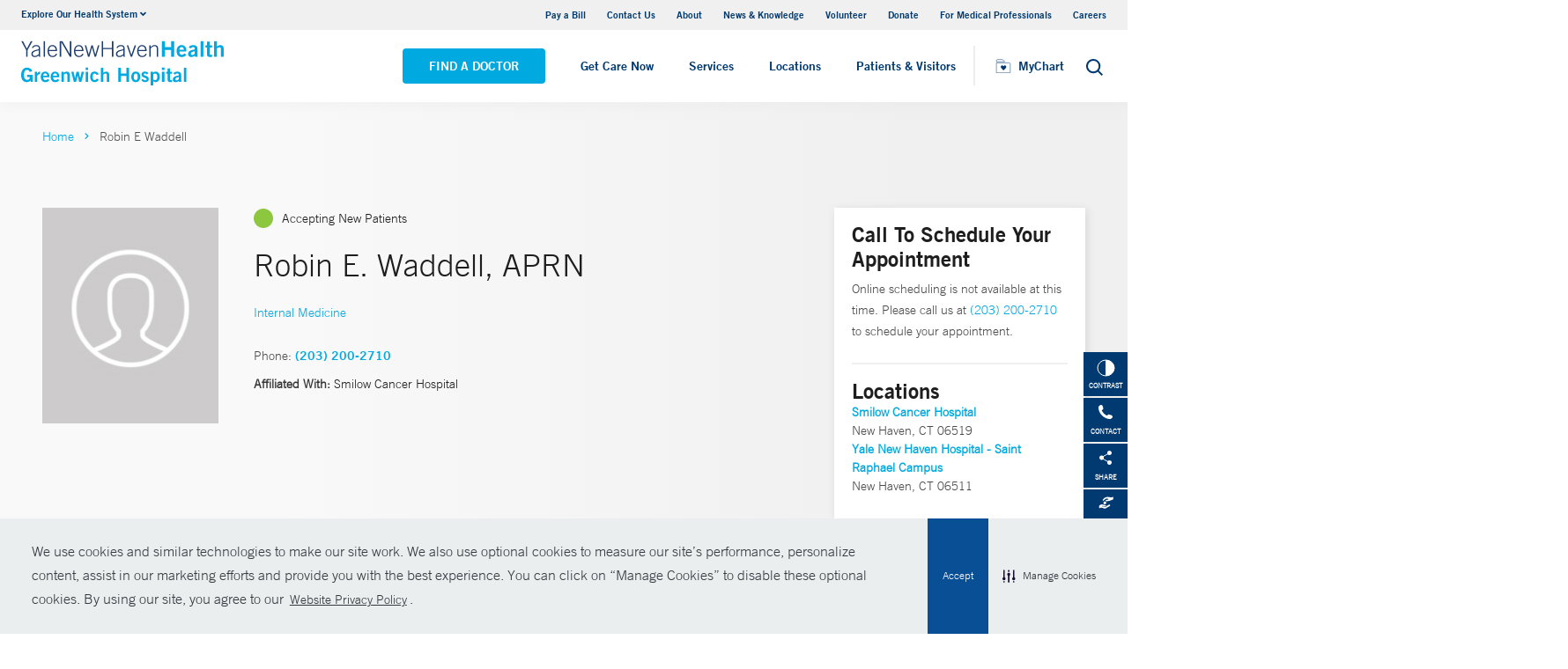

--- FILE ---
content_type: text/html; charset=utf-8
request_url: https://www.greenwichhospital.org/physicians/robin-e-waddell
body_size: 18598
content:


<!DOCTYPE html>
<html lang="en" xmlns="http://www.w3.org/1999/xhtml">
<head>
    <title>Robin E. Waddell, APRN Internal Medicine | Yale New Haven Hospital</title><meta itemprop="name" content="Robin E. Waddell, APRN Internal Medicine | Yale New Haven Hospital" /><meta name="keywords" content="Robin E. Waddell, APRN, Internal Medicine, Yale New Haven Hospital" /><meta name="description" content="Robin Waddell specializes in Internal Medicine and is a member of Smilow Cancer Hospital" /><meta itemprop="description" content="Robin Waddell specializes in Internal Medicine and is a member of Smilow Cancer Hospital" /><link rel="canonical" href="https://www.greenwichhospital.org/physicians/robin-e-waddell"></link>
    <meta charset="utf-8" />
    <meta name="viewport" content="width=device-width, initial-scale=1, maximum-scale=1" />
    <link rel="apple-touch-icon" href="/Dist/img/apple-touch-icon.png" />
    <link rel="icon" type="image/x-icon" href="/Dist/img/favicon.ico" />
    <meta name="msapplication-TileColor" content="#da532c" />
    <meta name="analytics-site-name" content="" />
    <script type="application/ld+json">
        {
"@context": "https://schema.org",
"@type": "BreadCrumbList",
"ItemListElement": [{
"@type": "ListItem",
"position": "1",
"name": "greenwich",
"item": "https://www.greenwichhospital.org/"
},{
"@type": "ListItem",
"position": "2",
"name": "content",
"item": "https://www.greenwichhospital.org/sitecore/content"
},{
"@type": "ListItem",
"position": "3",
"name": "Physicians",
"item": "https://www.greenwichhospital.org/sitecore/content/Physicians"
},{
"@type": "ListItem",
"position": "4",
"name": "W",
"item": "https://www.greenwichhospital.org/sitecore/content/Physicians/W"
},{
"@type": "ListItem",
"position": "5",
"name": "a",
"item": "https://www.greenwichhospital.org/sitecore/content/Physicians/W/a"
},{
"@type": "ListItem",
"position": "6",
"name": "Robin E Waddell",
"item": "/physicians/robin-e-waddell"
}]
}
    </script>
    <script type="application/ld+json" data-schema="Person" data-cfasync="false">{
  "@context": "https://schema.org",
  "@type": "Person",
  "mainEntityOfPage": {
    "@type": "WebPage",
    "@id": "https://www.greenwichhospital.org/physicians/robin-e-waddell",
    "@context": "https://schema.org"
  },
  "name": "Robin E Waddell",
  "description": "",
  "url": "https://www.greenwichhospital.org/physicians/robin-e-waddell",
  "telephone": "(203) 200-2710",
  "address": {
    "@type": "PostalAddress",
    "streetAddress": "35 Park Street 1st Floor",
    "addressLocality": "New Haven",
    "addressRegion": "CT",
    "postalCode": "06519",
    "addressCountry": "US"
  },
  "geo": {
    "@type": "GeoCoordinates",
    "latitude": "41.304514",
    "longitude": " -72.935801"
  }
}</script>
    <script src="/Dist/Scripts/jquery.min.js"></script>
    <script src="/Dist/Scripts/glide.js"></script>
    <script src="/Dist/Scripts/markerclustererplus.min.js"></script>

    <script src="/Dist/Scripts/script.min.js?v=1028210815"></script>
    <link href="/Dist/Styles/style.min.css?v=1117092902" rel="stylesheet" type="text/css" />

    

    
    
    

    <script src="https://js.hcaptcha.com/1/api.js?onload=onloadCallback&render=explicit" async defer></script>

<style>
#feedbackcaptcha { text-align: left; }
</style>
<!-- After adding this script, call setConsentBannerParams({uuid: <unique id> }) to set unique ID for a customer.  -->
<script
	defer
	data-strict-csp
	data-skip-css="false"
	src="https://cdn-prod.securiti.ai/consent/cookie-consent-sdk-loader-strict-csp.js"
	data-tenant-uuid="a2538e5d-3aa9-4bd6-805c-2bbf101e33e3"
	data-domain-uuid="46945b3d-0b4c-4be3-a4f1-69df2cb37306"
	data-backend-url="https://app.securiti.ai">
</script>
<script type="text/javascript" src="https://cdn-prod.securiti.ai/consent/auto_blocking/a2538e5d-3aa9-4bd6-805c-2bbf101e33e3/46945b3d-0b4c-4be3-a4f1-69df2cb37306.js"></script>
<link rel='stylesheet' type='text/css' href='https://cdn-prod.securiti.ai/consent/cookie-consent.css' />
<link rel='stylesheet' type='text/css' href='https://cdn-prod.securiti.ai/consent/styles/a2538e5d-3aa9-4bd6-805c-2bbf101e33e3/46945b3d-0b4c-4be3-a4f1-69df2cb37306.css' />
<style>
.cc-window{
color: #35383E;
  background-color: #F2F0F0;
}
</style><script src="https://assets.adobedtm.com/be4705422c6a/247399b69a46/launch-d52a5ae2e559.min.js" async></script>
</head>
<body class="theme-sulu">
    <script type="text/javascript">
(function(c,a){if(!a.__SV){var b=window;try{var d,m,j,k=b.location,f=k.hash;d=function(a,b){return(m=a.match(RegExp(b+"=([^&]*)")))?m[1]:null};f&&d(f,"fpState")&&(j=JSON.parse(decodeURIComponent(d(f,"fpState"))),"fpeditor"===j.action&&(b.sessionStorage.setItem("_fpcehash",f),history.replaceState(j.desiredHash||"",c.title,k.pathname+k.search)))}catch(n){}var l,h;window.freshpaint=a;a._i=[];a.init=function(b,d,g){function c(b,i){var a=i.split(".");2==a.length&&(b=b[a[0]],i=a[1]);b[i]=function(){b.push([i].concat(Array.prototype.slice.call(arguments,
0)))}}var e=a;"undefined"!==typeof g?e=a[g]=[]:g="freshpaint";e.people=e.people||[];e.toString=function(b){var a="freshpaint";"freshpaint"!==g&&(a+="."+g);b||(a+=" (stub)");return a};e.people.toString=function(){return e.toString(1)+".people (stub)"};l="disable time_event track track_pageview track_links track_forms track_with_groups add_group set_group remove_group register register_once alias unregister identify name_tag set_config reset opt_in_tracking opt_out_tracking has_opted_in_tracking has_opted_out_tracking clear_opt_in_out_tracking people.set people.set_once people.unset people.increment people.append people.union people.track_charge people.clear_charges people.delete_user people.remove people group page alias ready addEventProperties addInitialEventProperties removeEventProperty addPageviewProperties".split(" ");
for(h=0;h<l.length;h++)c(e,l[h]);var f="set set_once union unset remove delete".split(" ");e.get_group=function(){function a(c){b[c]=function(){call2_args=arguments;call2=[c].concat(Array.prototype.slice.call(call2_args,0));e.push([d,call2])}}for(var b={},d=["get_group"].concat(Array.prototype.slice.call(arguments,0)),c=0;c<f.length;c++)a(f[c]);return b};a._i.push([b,d,g])};a.__SV=1.4;b=c.createElement("script");b.type="text/javascript";b.async=!0;b.src="undefined"!==typeof FRESHPAINT_CUSTOM_LIB_URL?
FRESHPAINT_CUSTOM_LIB_URL:"//perfalytics.com/static/js/freshpaint.js";(d=c.getElementsByTagName("script")[0])?d.parentNode.insertBefore(b,d):c.head.appendChild(b)}})(document,window.freshpaint||[]);
freshpaint.init("54a00400-6592-4d70-a742-458dec30cd92");
freshpaint.page();
</script><script src="https://www.youtube.com/iframe_api"></script>
<!-- Google Tag Manager -->
<noscript><iframe src="//www.googletagmanager.com/ns.html?id=GTM-N8SL85"
height="0" width="0" style="display:none;visibility:hidden"></iframe></noscript>
<script>(function(w,d,s,l,i){w[l]=w[l]||[];w[l].push({'gtm.start':
new Date().getTime(),event:'gtm.js'});var f=d.getElementsByTagName(s)[0],
j=d.createElement(s),dl=l!='dataLayer'?'&l='+l:'';j.async=true;j.src=
'//www.googletagmanager.com/gtm.js?id='+i+dl;f.parentNode.insertBefore(j,f);
})(window,document,'script','dataLayer','GTM-N8SL85');</script>
<!-- End Google Tag Manager -->


    

    <!-- BEGIN NOINDEX -->
    <div class="mobile-main-nav">
        <a href="#main" class="skip-to-main-content-link">Skip to main content</a>
            <div class="mobile-main-nav__logo">
                <a href="https://www.greenwichhospital.org/">
                    <img src="/-/media/Images/Logo/18768_YNHHS_GH_Website_Logos_SVG.ashx?h=127&amp;iar=0&amp;w=484&amp;hash=566D7E97D865C8E6A75AA5AE62821EA0" alt="Yale New Haven Health Greenwich Hospital" width="484" height="127" DisableWebEdit="True" />
                </a>
            </div>
                    <div class="mobile-main-nav__cta">
<a class="btn light-blue-filled" href="https://www.greenwichhospital.org/find-a-doctor" DisableWebEdit="True">Find a Doctor</a><a class="btn light-blue" href="https://www.ynhhs.org/get-care-now" DisableWebEdit="True">Get Care Now</a>            </div>
        <ul class="mobile-main-nav__main-menu">
                    <li class="mobile-main-nav__menu-item">
                            <a href="https://www.ynhhs.org/get-care-now">
								<button aria-expanded="false">
									Get Care Now
								</button>
							</a>
                                            </li>
                    <li class="mobile-main-nav__menu-item">
                            <button aria-expanded="false">
                                Services
                                <i class="fas fa-chevron-right dropdown-arrow"></i>
                            </button>
                                                    <div class="mobile-main-nav__panel">
                                <button class="mobile-main-nav__panel-return"><i class="fas fa-chevron-left dropdown-arrow"></i></button>
                                <div class="mobile-main-nav__panel-top">
                                    <h3>
                                        Services
                                    </h3>
                                    <button class="mobile-main-nav__panel-close"></button>
                                </div>
                                    <div class="mobile-main-nav__panel-main">
    <h4>Featured Services</h4>
        <ul>
                <li><a title="Cancer (Oncology)" href="https://www.greenwichhospital.org/services/cancer" DisableWebEdit="True">Cancer (Oncology)</a></li>
                <li><a title="Children’s (Pediatrics)" href="https://www.greenwichhospital.org/services/childrens-pediatrics" DisableWebEdit="True">Children’s (Pediatrics)</a></li>
                <li><a title="Diabetes, Glands (Endocrinology)" href="https://www.greenwichhospital.org/services/diabetes-endocrinology" DisableWebEdit="True">Diabetes (Endocrinology)</a></li>
                <li><a title="Digestive (Gastroenterology/GI)" href="https://www.greenwichhospital.org/services/digestive-health" DisableWebEdit="True">Digestive Health</a></li>
                <li><a title="Heart &amp; Vascular" href="https://www.greenwichhospital.org/services/heart" DisableWebEdit="True">Heart &amp; Vascular</a></li>
                <li><a title="Maternity (Obstetrics)" href="https://www.greenwichhospital.org/services/maternity" DisableWebEdit="True">Maternity (Obstetrics)</a></li>
                <li><a title="Neurology &amp; Neurosurgery" href="https://www.greenwichhospital.org/services/neurology-neurosurgery" DisableWebEdit="True">Neurology &amp; Neurosurgery</a></li>
                <li><a title="Orthopedics" href="https://www.greenwichhospital.org/services/orthopedics" DisableWebEdit="True">Orthopedics</a></li>
                <li><a title="Surgery" href="https://www.greenwichhospital.org/services/surgery" DisableWebEdit="True">Surgery</a></li>
                <li><a title="Urology" href="https://www.greenwichhospital.org/services/urology" DisableWebEdit="True">Urology</a></li>
        </ul>
                                        <div class="mobile-main-nav__panel-cta">
                                            <a class="mobile-main-nav__menu-arrow" href="https://www.greenwichhospital.org/services">View All Services</a>
                                        </div>
                                    </div>
                                                                    <div class="mobile-main-nav__panel-bottom">
    <h4>More Care</h4>
        <ul>
                <li><a title="COVID-19 Vaccine" href="https://www.ynhhs.org/patient-care/covid-19" DisableWebEdit="True">COVID-19 Resources</a></li>
                <li><a title="For Medical Professionals" href="https://www.greenwichhospital.org/medical-professionals" DisableWebEdit="True">For Medical Professionals</a></li>
                <li><a href="https://www.ynhhs.org/get-care-now" DisableWebEdit="True">Get Care Now</a></li>
                <li><a href="https://www.ynhhs.org/patient-care/pharmacy" DisableWebEdit="True">Pharmacy</a></li>
                <li><a title="Urgent Care" href="https://www.ynhhs.org/urgent-care" DisableWebEdit="True">Urgent Care</a></li>
        </ul>
                                    </div>
                            </div>
                    </li>
                    <li class="mobile-main-nav__menu-item">
                            <button aria-expanded="false">
                                Locations
                                <i class="fas fa-chevron-right dropdown-arrow"></i>
                            </button>
                                                    <div class="mobile-main-nav__panel">
                                <button class="mobile-main-nav__panel-return"><i class="fas fa-chevron-left dropdown-arrow"></i></button>
                                <div class="mobile-main-nav__panel-top">
                                    <h3>
                                        Locations
                                    </h3>
                                    <button class="mobile-main-nav__panel-close"></button>
                                </div>
                                    <div class="mobile-main-nav__panel-main">
    <h4>Location Type</h4>
        <ul>
                <li><a href="https://www.greenwichhospital.org/find-a-location#f:facilitytype=[Blood%20Draw]" DisableWebEdit="True">Blood Draw</a></li>
                <li><a href="https://www.greenwichhospital.org/find-a-location#sort=relevancy&amp;numberOfResults=25&amp;f:facilitytype=[Cancer%20(Oncology)]&amp;f:deliverynetwork=[Greenwich%20Hospital]" DisableWebEdit="True">Cancer (Oncology)</a></li>
                <li><a href="https://www.greenwichhospital.org/find-a-location#sort=relevancy&amp;f:facilitytype=[Occupational%20Care]&amp;f:deliverynetwork=[Greenwich%20Hospital]" DisableWebEdit="True">Occupational Care</a></li>
                <li><a href="https://www.greenwichhospital.org/find-a-location#sort=relevancy&amp;f:facilitytype=[Primary%20Care]&amp;f:deliverynetwork=[Greenwich%20Hospital]" DisableWebEdit="True">Primary Care</a></li>
                <li><a href="https://www.greenwichhospital.org/find-a-location#sort=relevancy&amp;f:facilitytype=[Radiology]&amp;f:deliverynetwork=[Greenwich%20Hospital]" DisableWebEdit="True">Radiology</a></li>
                <li><a href="https://www.ynhhs.org/patient-care/urgent-care" DisableWebEdit="True">Urgent Care</a></li>
        </ul>
                                        <div class="mobile-main-nav__panel-cta">
                                            <a class="mobile-main-nav__menu-arrow" href="https://www.greenwichhospital.org/find-a-location">Find A Location</a>
                                        </div>
                                    </div>
                                                                    <div class="mobile-main-nav__panel-bottom">
    <h4>Hospitals and Multispecialty Locations</h4>
        <ul>
                <li><a href="https://www.greenwichhospital.org/locations/greenwich-5-perryridge-road" DisableWebEdit="True">Greenwich Hospital</a></li>
                <li><a href="https://www.greenwichhospital.org/locations/stamford-260-long-ridge-rd-medical-center" DisableWebEdit="True">Long Ridge Medical Center</a></li>
        </ul>
    <div class="location-menu" data-column-id="{0C0BE953-2FC2-4103-9D91-3424FCA95C03}">
        <h4 class="location-title" data-location-title="Locations Near You">Our Locations</h4>
            <ul class="locations-list">
                    <li><a href="/locations/trumbull-5520-park-avenue-medical-center">Park Avenue Medical Center</a></li>
                    <li><a href="/locations/bridgeport-267-grant-street">Bridgeport Hospital</a></li>
            </ul>
    </div>
                                    </div>
                            </div>
                    </li>
                    <li class="mobile-main-nav__menu-item">
                            <button aria-expanded="false">
                                Patients &amp; Visitors
                                <i class="fas fa-chevron-right dropdown-arrow"></i>
                            </button>
                                                    <div class="mobile-main-nav__panel">
                                <button class="mobile-main-nav__panel-return"><i class="fas fa-chevron-left dropdown-arrow"></i></button>
                                <div class="mobile-main-nav__panel-top">
                                    <h3>
                                        Patients &amp; Visitors
                                    </h3>
                                    <button class="mobile-main-nav__panel-close"></button>
                                </div>
                                    <div class="mobile-main-nav__panel-main">
    <h4>Patients</h4>
        <ul>
                <li><a title="Billing &amp; Insurance" href="https://www.greenwichhospital.org/patients-visitors/billing-insurance" DisableWebEdit="True">Billing &amp; Insurance</a></li>
                <li><a href="https://www.ynhhs.org/events" DisableWebEdit="True">Classes &amp; Events</a></li>
                <li><a title="Financial Assistance" href="https://www.greenwichhospital.org/patients-visitors/billing-insurance/Financial-assistance" DisableWebEdit="True">Financial Assistance</a></li>
                <li><a href="https://www.ynhhs.org/get-care-now" DisableWebEdit="True">Get Care Now</a></li>
                <li><a title="Language Assistance" href="https://www.greenwichhospital.org/services/support-services/language-services" DisableWebEdit="True">Language Services</a></li>
                <li><a href="https://www.ynhhs.org/patient-care/Patient-Rights-and-Responsibilities/no-surprise-billing" DisableWebEdit="True">No Surprises Act</a></li>
                <li><a title="Parking information for Greenwich Hospital" href="https://www.greenwichhospital.org/locations/greenwich-5-perryridge-road" DisableWebEdit="True">Parking</a></li>
                <li><a title="Patient Rights &amp; Responsibilities" href="https://www.greenwichhospital.org/patients-visitors/Patient-Rights-Responsibilities" DisableWebEdit="True">Patient Rights &amp; Responsibilities</a></li>
                <li><a title="Pay Your Bill" href="https://mychart.ynhhs.org/MyChart-PRD/" DisableWebEdit="True">Pay Your Bill</a></li>
        </ul>
    <h4>Visitors</h4>
        <ul>
                <li><a title="Dining Options" href="https://www.greenwichhospital.org/patients-visitors/what-to-expect/amenities" DisableWebEdit="True">Dining Options</a></li>
                <li><a title="Gift Shop" href="https://www.greenwichhospital.org/patients-visitors/what-to-expect/amenities/our-shops" DisableWebEdit="True">Gift Shop</a></li>
                <li><a title="Hospital Amenities" href="https://www.greenwichhospital.org/patients-visitors/what-to-expect/amenities" DisableWebEdit="True">Hospital Amenities</a></li>
                <li><a title="Send a Patient Greeting" href="https://www.greenwichhospital.org/patients-visitors/visitor-guidelines/e-greetings-form-gh" DisableWebEdit="True">Send a Patient Greeting</a></li>
                <li><a title="Visiting Hours and Guidelines" href="https://www.greenwichhospital.org/patients-visitors/visitor-guidelines" DisableWebEdit="True">Visiting Hours and Guidelines</a></li>
                <li><a title="Where to Stay" href="https://www.greenwichhospital.org/patients-visitors/what-to-expect/amenities/visitor" DisableWebEdit="True">Where to Stay</a></li>
        </ul>
                                        <div class="mobile-main-nav__panel-cta">
                                            <a class="mobile-main-nav__menu-arrow" href="https://www.greenwichhospital.org/patients-visitors">View All Patient &amp; Visitor Information</a>
                                        </div>
                                    </div>
                                                                    <div class="mobile-main-nav__panel-bottom">
    <h4>Online Tools</h4>
        <ul>
                <li><a href="https://www.ynhhs.org/make-an-appointment" DisableWebEdit="True">Make an Appointment</a></li>
                <li><a href="https://www.ynhhs.org/online-tools/MyChart" DisableWebEdit="True">MyChart</a></li>
                <li><a href="https://www.ynhhs.org/online-tools/Request-Medical-Records" DisableWebEdit="True">Request Medical Records</a></li>
                <li><a href="https://www.ynhhs.org/employee-spotlight" DisableWebEdit="True">Thank Your Caregiver - ThinkThanks Employee Spotlight</a></li>
                <li><a href="https://www.ynhhs.org/online-tools/mobile-app" DisableWebEdit="True">YM-YNH Go App</a></li>
        </ul>
                                    </div>
                            </div>
                    </li>
        </ul>
        <div  class="mobile-main-nav__locations expand-menu">
            <button id="explore-menu-button" aria-controls="explore-menu-dropdown">
                Explore Our Health System<i class="fas fa-chevron-down dropdown-arrow"></i>
            </button>
            <ul class="mobile-main-nav__locations-items" role="menu" aria-labelledby="explore-menu-button" id="explore-menu-dropdown">
                        <li role="presentation">
                            <a role="menuitem" tabindex="-1" href="https://www.ynhhs.org/">Yale New Haven Health</a>
                        </li>
                        <li role="presentation">
                            <a role="menuitem" tabindex="-1" href="https://www.bridgeporthospital.org/">Bridgeport Hospital</a>
                        </li>
                        <li role="presentation">
                            <a role="menuitem" tabindex="-1" href="https://www.ynhh.org/childrens-hospital">Yale New Haven Children&#39;s Hospital</a>
                        </li>
                        <li role="presentation">
                            <a role="menuitem" tabindex="-1" href="https://www.greenwichhospital.org/">Greenwich Hospital</a>
                        </li>
                        <li role="presentation">
                            <a role="menuitem" tabindex="-1" href="https://www.lmhospital.org/">Lawrence + Memorial Hospital</a>
                        </li>
                        <li role="presentation">
                            <a role="menuitem" tabindex="-1" href="https://www.ynhh.org/psychiatric">Yale New Haven Psychiatric Hospital</a>
                        </li>
                        <li role="presentation">
                            <a role="menuitem" tabindex="-1" href="https://www.ynhh.org/smilow">Smilow Cancer Hospital</a>
                        </li>
                        <li role="presentation">
                            <a role="menuitem" tabindex="-1" href="https://www.ynhhs.org/urgent-care">Yale New Haven Health Urgent Care</a>
                        </li>
                        <li role="presentation">
                            <a role="menuitem" tabindex="-1" href="https://www.westerlyhospital.org/">Westerly Hospital</a>
                        </li>
                        <li role="presentation">
                            <a role="menuitem" tabindex="-1" href="https://www.ynhh.org/">Yale New Haven Hospital</a>
                        </li>
                        <li role="presentation">
                            <a role="menuitem" tabindex="-1" href="https://www.ynhhs.org/clinical-affiliates">Clinical Affiliates</a>
                        </li>
                        <li role="presentation">
                            <a role="menuitem" tabindex="-1" href="https://www.northeastmedicalgroup.org/">Northeast Medical Group</a>
                        </li>
            </ul>
        </div>
            <ul class="mobile-main-nav__utility-links">

                    <li><a href="https://mychart.ynhhs.org/MyChart-PRD/Billing/Summary" rel="noopener noreferrer" DisableWebEdit="True" target="_blank">Pay a Bill</a></li>
                    <li><a title="Find a Hospital" href="https://www.greenwichhospital.org/contact" DisableWebEdit="True">Contact Us</a></li>
                    <li><a title="About Us" href="https://www.greenwichhospital.org/about" DisableWebEdit="True">About</a></li>
                    <li><a title="News &amp; Knowledge" href="https://www.ynhhs.org/news-media/blog" DisableWebEdit="True">News &amp; Knowledge</a></li>
                    <li><a href="https://www.greenwichhospital.org/about/community/volunteering" DisableWebEdit="True">Volunteer</a></li>
                    <li><a href="http://giving.greenhosp.org/" rel="noopener noreferrer" DisableWebEdit="True" target="_blank">Donate</a></li>
                    <li><a href="https://www.greenwichhospital.org/medical-professionals" DisableWebEdit="True">For Medical Professionals</a></li>
                    <li><a href="https://www.greenwichhospital.org/careers" DisableWebEdit="True">Careers</a></li>
            </ul>
                <button class="mobile-main-nav__close" aria-label="Close Mobile Menu"></button>
    </div>





    <div class="utility-nav is-hidden-touch">
        <a href="#main" class="skip-to-main-content-link">Skip to main content</a>
        <div class="inner-container">
                <div class="dropdown">
                    <div class="dropdown-trigger">
                        <a class="dropdown-btn" aria-haspopup="true" aria-controls="dropdown-menu">
                            <span>Explore Our Health System</span>
                            <span class="icon is-small">
                                <i class="fas fa-angle-down" aria-hidden="true"></i>
                            </span>
                        </a>
                    </div>
                    <div class="dropdown-menu" role="menu">
                        <div class="dropdown-content">
                                    <a href="https://www.ynhhs.org/" class="dropdown-item">Yale New Haven Health</a>
                                    <a href="https://www.bridgeporthospital.org/" class="dropdown-item">Bridgeport Hospital</a>
                                    <a href="https://www.ynhh.org/childrens-hospital" class="dropdown-item">Yale New Haven Children&#39;s Hospital</a>
                                    <a href="https://www.greenwichhospital.org/" class="dropdown-item">Greenwich Hospital</a>
                                    <a href="https://www.lmhospital.org/" class="dropdown-item">Lawrence + Memorial Hospital</a>
                                    <a href="https://www.ynhh.org/psychiatric" class="dropdown-item">Yale New Haven Psychiatric Hospital</a>
                                    <a href="https://www.ynhh.org/smilow" class="dropdown-item">Smilow Cancer Hospital</a>
                                    <a href="https://www.ynhhs.org/urgent-care" class="dropdown-item">Yale New Haven Health Urgent Care</a>
                                    <a href="https://www.westerlyhospital.org/" class="dropdown-item">Westerly Hospital</a>
                                    <a href="https://www.ynhh.org/" class="dropdown-item">Yale New Haven Hospital</a>
                                    <a href="https://www.ynhhs.org/clinical-affiliates" class="dropdown-item">Clinical Affiliates</a>
                                    <a href="https://www.northeastmedicalgroup.org/" class="dropdown-item">Northeast Medical Group</a>
                        </div>
                    </div>
                </div>
            <div class="link-container">
<a href="https://mychart.ynhhs.org/MyChart-PRD/Billing/Summary" rel="noopener noreferrer" DisableWebEdit="True" target="_blank">Pay a Bill</a><a title="Find a Hospital" href="https://www.greenwichhospital.org/contact" DisableWebEdit="True">Contact Us</a><a title="About Us" href="https://www.greenwichhospital.org/about" DisableWebEdit="True">About</a><a title="News &amp; Knowledge" href="https://www.ynhhs.org/news-media/blog" DisableWebEdit="True">News &amp; Knowledge</a><a href="https://www.greenwichhospital.org/about/community/volunteering" DisableWebEdit="True">Volunteer</a><a href="http://giving.greenhosp.org/" rel="noopener noreferrer" DisableWebEdit="True" target="_blank">Donate</a><a href="https://www.greenwichhospital.org/medical-professionals" DisableWebEdit="True">For Medical Professionals</a><a href="https://www.greenwichhospital.org/careers" DisableWebEdit="True">Careers</a>                            </div>
        </div>
    </div>
    <header class="header">
        <div class="header__main-wrapper">
            <div class="header__container">
                <div class="header__logo">
                    <a href="https://www.greenwichhospital.org/">
                        <img src="/-/media/Images/Logo/18768_YNHHS_GH_Website_Logos_SVG.ashx?h=127&amp;iar=0&amp;w=484&amp;hash=566D7E97D865C8E6A75AA5AE62821EA0" alt="Yale New Haven Health Greenwich Hospital" width="484" height="127" DisableWebEdit="True" />
                    </a>
                </div>
                <nav class="header__nav" aria-label="main navigation">
                        <ul class="header__nav-list">
                                            <li class="header__nav-item"><a class="light-blue-filled" href="https://www.greenwichhospital.org/find-a-doctor" DisableWebEdit="True">Find a Doctor</a></li>
                                                                <li class="header__nav-item"><a class="expand-btn" href="https://www.ynhhs.org/get-care-now" DisableWebEdit="True">Get Care Now</a></li>
                                    <li class="header__nav-item has-submenu">
                                        <button class="active-trigger" aria-expanded="false">
                                            Services
                                        </button>
                                            <div class="drop-down">
                                                    <div class="drop-left">
                                                        <div class="drop-top">
    <div class="drop-top__left-inner">
        <h3>Featured Services</h3>
        <div>
                    <ul>
                            <li><a title="Cancer (Oncology)" href="https://www.greenwichhospital.org/services/cancer" DisableWebEdit="True">Cancer (Oncology)</a></li>
                            <li><a title="Children’s (Pediatrics)" href="https://www.greenwichhospital.org/services/childrens-pediatrics" DisableWebEdit="True">Children’s (Pediatrics)</a></li>
                            <li><a title="Diabetes, Glands (Endocrinology)" href="https://www.greenwichhospital.org/services/diabetes-endocrinology" DisableWebEdit="True">Diabetes (Endocrinology)</a></li>
                            <li><a title="Digestive (Gastroenterology/GI)" href="https://www.greenwichhospital.org/services/digestive-health" DisableWebEdit="True">Digestive Health</a></li>
                            <li><a title="Heart &amp; Vascular" href="https://www.greenwichhospital.org/services/heart" DisableWebEdit="True">Heart &amp; Vascular</a></li>
                    </ul>
                    <ul>
                            <li><a title="Maternity (Obstetrics)" href="https://www.greenwichhospital.org/services/maternity" DisableWebEdit="True">Maternity (Obstetrics)</a></li>
                            <li><a title="Neurology &amp; Neurosurgery" href="https://www.greenwichhospital.org/services/neurology-neurosurgery" DisableWebEdit="True">Neurology &amp; Neurosurgery</a></li>
                            <li><a title="Orthopedics" href="https://www.greenwichhospital.org/services/orthopedics" DisableWebEdit="True">Orthopedics</a></li>
                            <li><a title="Surgery" href="https://www.greenwichhospital.org/services/surgery" DisableWebEdit="True">Surgery</a></li>
                            <li><a title="Urology" href="https://www.greenwichhospital.org/services/urology" DisableWebEdit="True">Urology</a></li>
                    </ul>
        </div>
    </div>
                                                                                                                    </div>
                                                            <div class="drop-bottom">
                                                                <a class="drop-down__menu-arrow" href="https://www.greenwichhospital.org/services">View All Services</a>
                                                            </div>
                                                    </div>
                                                                                                    <div class="drop-right">
                                                        <div class="drop-top">
    <div class="drop-top__left-inner">
        <h3>More Care</h3>
        <div>
                    <ul class="">
                            <li><a title="COVID-19 Vaccine" href="https://www.ynhhs.org/patient-care/covid-19" DisableWebEdit="True">COVID-19 Resources</a></li>
                            <li><a title="For Medical Professionals" href="https://www.greenwichhospital.org/medical-professionals" DisableWebEdit="True">For Medical Professionals</a></li>
                            <li><a href="https://www.ynhhs.org/get-care-now" DisableWebEdit="True">Get Care Now</a></li>
                            <li><a href="https://www.ynhhs.org/patient-care/pharmacy" DisableWebEdit="True">Pharmacy</a></li>
                            <li><a title="Urgent Care" href="https://www.ynhhs.org/urgent-care" DisableWebEdit="True">Urgent Care</a></li>
                    </ul>
        </div>
    </div>
                                                                                                                    </div>
                                                        <div class="drop-bottom"></div>
                                                    </div>
                                                <button class="drop-down__close"><span>close</span></button>
                                            </div>
                                    </li>
                                    <li class="header__nav-item has-submenu">
                                        <button class="active-trigger" aria-expanded="false">
                                            Locations
                                        </button>
                                            <div class="drop-down">
                                                    <div class="drop-left">
                                                        <div class="drop-top">
    <div class="drop-top__left-inner">
        <h3>Location Type</h3>
        <div>
                    <ul class="">
                            <li><a href="https://www.greenwichhospital.org/find-a-location#f:facilitytype=[Blood%20Draw]" DisableWebEdit="True">Blood Draw</a></li>
                            <li><a href="https://www.greenwichhospital.org/find-a-location#sort=relevancy&amp;numberOfResults=25&amp;f:facilitytype=[Cancer%20(Oncology)]&amp;f:deliverynetwork=[Greenwich%20Hospital]" DisableWebEdit="True">Cancer (Oncology)</a></li>
                            <li><a href="https://www.greenwichhospital.org/find-a-location#sort=relevancy&amp;f:facilitytype=[Occupational%20Care]&amp;f:deliverynetwork=[Greenwich%20Hospital]" DisableWebEdit="True">Occupational Care</a></li>
                            <li><a href="https://www.greenwichhospital.org/find-a-location#sort=relevancy&amp;f:facilitytype=[Primary%20Care]&amp;f:deliverynetwork=[Greenwich%20Hospital]" DisableWebEdit="True">Primary Care</a></li>
                            <li><a href="https://www.greenwichhospital.org/find-a-location#sort=relevancy&amp;f:facilitytype=[Radiology]&amp;f:deliverynetwork=[Greenwich%20Hospital]" DisableWebEdit="True">Radiology</a></li>
                            <li><a href="https://www.ynhhs.org/patient-care/urgent-care" DisableWebEdit="True">Urgent Care</a></li>
                    </ul>
        </div>
    </div>
                                                                                                                    </div>
                                                            <div class="drop-bottom">
                                                                <a class="drop-down__menu-arrow" href="https://www.greenwichhospital.org/find-a-location">Find A Location</a>
                                                            </div>
                                                    </div>
                                                                                                    <div class="drop-right">
                                                        <div class="drop-top">
    <div class="drop-top__left-inner">
        <h3>Hospitals and Multispecialty Locations</h3>
        <div>
                    <ul class="">
                            <li><a href="https://www.greenwichhospital.org/locations/greenwich-5-perryridge-road" DisableWebEdit="True">Greenwich Hospital</a></li>
                            <li><a href="https://www.greenwichhospital.org/locations/stamford-260-long-ridge-rd-medical-center" DisableWebEdit="True">Long Ridge Medical Center</a></li>
                    </ul>
        </div>
    </div>
                                                                <div class="drop-top__right-inner drop-top__left-inner location-menu" data-column-id="{0C0BE953-2FC2-4103-9D91-3424FCA95C03}">
        <h3 class="location-title" data-location-title="Locations Near You">
            Our Locations
        </h3>
        <div>
                <ul class="locations-list ">
                        <li><a href="/locations/trumbull-5520-park-avenue-medical-center">Park Avenue Medical Center</a></li>
                        <li><a href="/locations/bridgeport-267-grant-street">Bridgeport Hospital</a></li>
                </ul>
        </div>
    </div>
                                                        </div>
                                                        <div class="drop-bottom"></div>
                                                    </div>
                                                <button class="drop-down__close"><span>close</span></button>
                                            </div>
                                    </li>
                                    <li class="header__nav-item has-submenu">
                                        <button class="active-trigger" aria-expanded="false">
                                            Patients &amp; Visitors
                                        </button>
                                            <div class="drop-down">
                                                    <div class="drop-left">
                                                        <div class="drop-top">
    <div class="drop-top__left-inner">
        <h3>Patients</h3>
        <div>
                    <ul>
                            <li><a title="Billing &amp; Insurance" href="https://www.greenwichhospital.org/patients-visitors/billing-insurance" DisableWebEdit="True">Billing &amp; Insurance</a></li>
                            <li><a href="https://www.ynhhs.org/events" DisableWebEdit="True">Classes &amp; Events</a></li>
                            <li><a title="Financial Assistance" href="https://www.greenwichhospital.org/patients-visitors/billing-insurance/Financial-assistance" DisableWebEdit="True">Financial Assistance</a></li>
                            <li><a href="https://www.ynhhs.org/get-care-now" DisableWebEdit="True">Get Care Now</a></li>
                    </ul>
                    <ul>
                            <li><a title="Language Assistance" href="https://www.greenwichhospital.org/services/support-services/language-services" DisableWebEdit="True">Language Services</a></li>
                            <li><a href="https://www.ynhhs.org/patient-care/Patient-Rights-and-Responsibilities/no-surprise-billing" DisableWebEdit="True">No Surprises Act</a></li>
                            <li><a title="Parking information for Greenwich Hospital" href="https://www.greenwichhospital.org/locations/greenwich-5-perryridge-road" DisableWebEdit="True">Parking</a></li>
                            <li><a title="Patient Rights &amp; Responsibilities" href="https://www.greenwichhospital.org/patients-visitors/Patient-Rights-Responsibilities" DisableWebEdit="True">Patient Rights &amp; Responsibilities</a></li>
                    </ul>
        </div>
    </div>
                                                                <div class="drop-top__right-inner">
        <h3>Visitors</h3>
        <div>
                    <ul class="">
                            <li><a title="Dining Options" href="https://www.greenwichhospital.org/patients-visitors/what-to-expect/amenities" DisableWebEdit="True">Dining Options</a></li>
                            <li><a title="Gift Shop" href="https://www.greenwichhospital.org/patients-visitors/what-to-expect/amenities/our-shops" DisableWebEdit="True">Gift Shop</a></li>
                            <li><a title="Hospital Amenities" href="https://www.greenwichhospital.org/patients-visitors/what-to-expect/amenities" DisableWebEdit="True">Hospital Amenities</a></li>
                            <li><a title="Send a Patient Greeting" href="https://www.greenwichhospital.org/patients-visitors/visitor-guidelines/e-greetings-form-gh" DisableWebEdit="True">Send a Patient Greeting</a></li>
                            <li><a title="Visiting Hours and Guidelines" href="https://www.greenwichhospital.org/patients-visitors/visitor-guidelines" DisableWebEdit="True">Visiting Hours and Guidelines</a></li>
                            <li><a title="Where to Stay" href="https://www.greenwichhospital.org/patients-visitors/what-to-expect/amenities/visitor" DisableWebEdit="True">Where to Stay</a></li>
                    </ul>
        </div>
    </div>
                                                        </div>
                                                            <div class="drop-bottom">
                                                                <a class="drop-down__menu-arrow" href="https://www.greenwichhospital.org/patients-visitors">View All Patient &amp; Visitor Information</a>
                                                            </div>
                                                    </div>
                                                                                                    <div class="drop-right">
                                                        <div class="drop-top">
    <div class="drop-top__left-inner">
        <h3>Online Tools</h3>
        <div>
                    <ul class="">
                            <li><a href="https://www.ynhhs.org/make-an-appointment" DisableWebEdit="True">Make an Appointment</a></li>
                            <li><a href="https://www.ynhhs.org/online-tools/MyChart" DisableWebEdit="True">MyChart</a></li>
                            <li><a href="https://www.ynhhs.org/online-tools/Request-Medical-Records" DisableWebEdit="True">Request Medical Records</a></li>
                            <li><a href="https://www.ynhhs.org/employee-spotlight" DisableWebEdit="True">Thank Your Caregiver - ThinkThanks Employee Spotlight</a></li>
                            <li><a href="https://www.ynhhs.org/online-tools/mobile-app" DisableWebEdit="True">YM-YNH Go App</a></li>
                    </ul>
        </div>
    </div>
                                                                                                                    </div>
                                                        <div class="drop-bottom"></div>
                                                    </div>
                                                <button class="drop-down__close"><span>close</span></button>
                                            </div>
                                    </li>
                        </ul>
                </nav>
                <div class="header__right  ">
                    <div class="header__right-wrapper">
<a href="https://mychart.ynhhs.org/MyChart-PRD/Authentication/Login?" rel="noopener noreferrer" hasDisableWebEdit="True" target="_blank"><img src="/-/media/Images/Icons/Header-Icons/icon-mychart-header.ashx?iar=0&amp;hash=65F8CEB084B4838CD046EF032FAA6222" alt="My chart icon, a folder with a heart in the middle." DisableWebEdit="True" />                            <span>MyChart</span>
</a>                        <button class="header__search" aria-expanded="false">
                            <span>Search</span>
                            <img src="/-/media/Images/Icons/Header-Icons/icon-search.ashx?iar=0&amp;hash=9B497E70A197DB7B978628BC7F382EB4" class="icon-default" alt="Search icon magnifying glass" title="Search icon magnifying glass" DisableWebEdit="True" />
                            <img src="/-/media/Images/Icons/Header-Icons/close-search.ashx?iar=0&amp;hash=ADF7FAD1D54E8EA37EB30B6DB3D09526" class="icon-active" alt="close search" DisableWebEdit="True" />
                        </button>
                    </div>
                    <button class="header__burger" aria-label="menu" aria-expanded="false">
                        <span></span>
                        <span></span>
                        <span></span>
                    </button>
                </div>
            </div>
            <div class="main-search-nav">
                <div class="main-search-nav__wrapper">
                    <button class="main-search-nav__panel-close" aria-label="close menu"></button>
                    <a class="main-search-nav__logo" href="/">
                        <img src="/-/media/Images/Logo/18768_YNHHS_GH_Website_Logos_SVG.ashx?h=127&amp;iar=0&amp;w=484&amp;hash=566D7E97D865C8E6A75AA5AE62821EA0" alt="Yale New Haven Health Greenwich Hospital" width="484" height="127" DisableWebEdit="True" />
                    </a>
                    <img src="/-/media/Images/Icons/Header-Icons/icon-search.ashx?iar=0&amp;hash=9B497E70A197DB7B978628BC7F382EB4" class="main-search-nav__search-identifier" alt="Search icon magnifying glass" title="Search icon magnifying glass" DisableWebEdit="True" />
                    <div id="mobileNavSearchIcon" class="input-container">
                        



<script>
    document.addEventListener("CoveoSearchEndpointInitialized", function() {
        var searchboxElement = document.getElementById("coveo234hj23");
        searchboxElement.addEventListener("CoveoComponentInitialized", function() {
            CoveoForSitecore.initSearchboxIfStandalone(searchboxElement, "https://www.greenwichhospital.org/search");
        });
    })
</script>    <div id="coveo234hj23_container" class="coveo-for-sitecore-search-box-container"
           data-prebind-maximum-age='currentMaximumAge'
  data-pipeline='Site Search Pipeline'
>
        <div id="coveo234hj23"
             class="CoveoSearchbox"
               data-enable-omnibox='true'
  data-prebind-maximum-age='currentMaximumAge'
  data-pipeline='Site Search Pipeline'
  data-placeholder='Search'
  data-clear-filters-on-new-query='false'
>
            
            
<script type="text/javascript">
    document.addEventListener("CoveoSearchEndpointInitialized", function() {
        var componentId = "coveo234hj23";
        var componentElement = document.getElementById(componentId);

        function showError(error) {
                console.error(error);
        }

        function areCoveoResourcesIncluded() {
            return typeof (Coveo) !== "undefined";
        }

        if (areCoveoResourcesIncluded()) {
            var event = document.createEvent("CustomEvent");
            event.initEvent("CoveoComponentInitialized", false, true);
            
            setTimeout(function() {
                componentElement.dispatchEvent(event);
            }, 0);
        } else {
            componentElement.classList.add("invalid");
            showError("The Coveo Resources component must be included in this page.");
        }
    });
</script>
            <div class="CoveoForSitecoreBindWithUserContext"></div>
            <div class="CoveoForSitecoreExpressions"></div>
            <div class="CoveoForSitecoreConfigureSearchHub" data-sc-search-hub="search"></div>
        </div>
        
    </div>

                    </div>
                    <div class="main-search-nav__bottom">
                                <div class="main-search-nav__left">
                                    <h3>Popular Services</h3>
                                    <ul>
                                            <li><a href="https://www.greenwichhospital.org/services/digestive-health">Digestive Health</a></li>
                                            <li><a href="https://www.greenwichhospital.org/services/neurology-neurosurgery">Neurology &amp; Neurosurgery</a></li>
                                            <li><a href="https://www.greenwichhospital.org/services/urology">Urology</a></li>
                                    </ul>
                                    <a class="btn has-arrow" href="https://www.greenwichhospital.org/services">View All Services</a>
                                </div>
                                <div class="main-search-nav__center">
                                    <h3>Popular Locations</h3>
                                    <ul>
                                            <li><a href="/locations/greenwich-5-perryridge-road-blood">Blood Draw Station - Greenwich Hospital</a></li>
                                            <li><a href="/locations/greenwich-49-lake-avenue-suite-202">Blood Draw Station - Lake Avenue</a></li>
                                            <li><a href="/locations/greenwich-5-perryridge-road">Greenwich Hospital</a></li>
                                    </ul>
                                    <a class="btn has-arrow" href="https://www.greenwichhospital.org/find-a-location">View All Locations</a>
                                </div>
                                <div class="main-search-nav__right">
                                    <h4>Frequent Searches</h4>
                                        <ul>
                                                <li>
                                                    <a href="https://www.greenwichhospital.org/find-a-location#sort=relevancy&amp;numberOfResults=25&amp;f:facilitytype=[Blood%20Draw]&amp;f:deliverynetwork=[Greenwich%20Hospital]">Blood Draw Locations</a>
                                                </li>
                                                <li>
                                                    <a href="https://www.greenwichhospital.org/medical-professionals/residency-program-and-curriculum">Internal Medicine Residency Program</a>
                                                </li>
                                                <li>
                                                    <a href="https://www.greenwichhospital.org/patients-visitors/visitor-guidelines">Visiting Hours</a>
                                                </li>
                                        </ul>
                                </div>
                    </div>
                </div>
            </div>
        </div>
    </header>
<script>
    
</script>

    <!--Toolbar Desktop -->
    <div class="main-right-box toolbar toolbar-desktop is-hidden-touch">
        <!-- Contrast -->
        <div class="toolbar-box">
            <div class="icon">
                <img src="/Dist/img/contrast-icon.svg" alt="">
            </div>
            <p class="label">Contrast</p>
            <div class="field slide-field">
                <div class="share-container">
                    <div><span>Off</span></div>
                    <div>
                        <input id="switchRoundedDefault" type="checkbox" name="switchRoundedDefault" class="switch is-rounded contrast-checkbox desktop-input" aria-label="Enable high‑contrast mode">
                        <label for="switchRoundedDefault"></label>
                    </div>
                    
                    <div><span>On</span></div>
                </div>

            </div>
        </div>
            <!-- Contact -->
            <a class="toolbar-box" href="https://www.greenwichhospital.org/contact" target="_blank">
                <div class="icon">
                    <img src="/Dist/img/contact-icon.svg" alt="">
                </div>
                <p class="label">Contact</p>
            </a>
        <!-- Share -->
        <div class="toolbar-box">
            <div class="icon">
                <img src="/Dist/img/share-icon.svg" alt="">
            </div>
            <p class="label">Share</p>
            <div class="slide-field share">
                <div class="share-container">
                    <div>
                        <a href="/cdn-cgi/l/email-protection#[base64]" title="Share through e-mail"><i class="far fa-envelope"></i></a>
                    </div>
                    <div>
                        <a href="javascript:openFacebookShareModal(&#39;https://www.greenwichhospital.org/physicians/robin-e-waddell&#39;, 520, 350)" title="Share through Facebook"><i class="fab fa-facebook-f"></i></a>
                    </div>
                    <div>
                        <a href="javascript:openTwitterShareModal(&#39;https://www.greenwichhospital.org/physicians/robin-e-waddell&#39;, &#39;Robin E Waddell&#39;, 520, 350)" title="Share through Twitter"><i class="fab fa-twitter"></i></a>
                    </div>
                </div>
            </div>
        </div>
            <!-- Donate -->
            <a class="toolbar-box" href="http://giving.greenhosp.org/" target="_blank">
                <div class="icon">
                    <img src="/Dist/img/donate-icon.svg" alt="">
                </div>
                <p class="label">Donate</p>
            </a>

            <!-- MyChart -->
            <a class="toolbar-box" href="https://mychart.ynhhs.org/MyChart-PRD/Authentication/Login?" target="_blank">
                <div class="icon">
                    <img src="/Dist/img/mychar-icon.svg" alt="">
                </div>
                <p class="label">MyChart</p>
            </a>
    </div>
    <!--Toolbar Mobile -->
    <div class="main-right-box toolbar toolbar-mobile is-hidden-desktop">
        <div class="toolbar-box help">
            <div class="icon">
                <i class="far fa-hand-point-up"></i>
            </div>
            <p class="label">Help</p>
            <div class="field menu-slideout">
                <!-- Contrast -->
                <div class="toolbar-box mobile">
                    <div class="icon">
                        <img src="/Dist/img/contrast-icon.svg" alt="">
                    </div>
                    <p class="label">Contrast</p>
                    <div class="field slide-field">
                        <div><span>Off</span></div>
                        <div>
                            <input id="switchRoundedMobile" type="checkbox" name="switchRoundedMobile" class="switch is-rounded contrast-checkbox mobile-input" aria-label="Enable high‑contrast mode">
                            <label for="switchRoundedMobile"></label>
                        </div>
                        <div><span>On</span></div>
                    </div>
                </div>
                    <!-- Contact -->
                    <a class="toolbar-box mobile" href="https://www.greenwichhospital.org/contact" target="_blank">
                        <div class="icon">
                            <img src="/Dist/img/contact-icon.svg" alt="">
                        </div>
                        <p class="label">Contact</p>
                    </a>
                <!-- Share -->
                <div class="toolbar-box mobile">
                    <div class="icon">
                        <img src="/Dist/img/share-icon.svg" alt="">
                    </div>
                    <p class="label">Share</p>
                    <div class="slide-field share">
                        <div class="share-container">
                            <div>
                                <a href="/cdn-cgi/l/email-protection#[base64]" title="Share through e-mail"><i class="far fa-envelope"></i></a>
                            </div>
                            <div>
                                <a href="javascript:openFacebookShareModal(&#39;https://www.greenwichhospital.org/physicians/robin-e-waddell&#39;, 520, 350)" title="Share through Facebook"><i class="fab fa-facebook-f"></i></a>
                            </div>
                            <div>
                                <a href="javascript:openTwitterShareModal(&#39;https://www.greenwichhospital.org/physicians/robin-e-waddell&#39;, &#39;Robin E Waddell&#39;, 520, 350)" title="Share through Twitter"><i class="fab fa-twitter"></i></a>
                            </div>
                        </div>
                    </div>
                </div>
                    <!-- Donate -->
                    <a class="toolbar-box" href="http://giving.greenhosp.org/" target="_blank">
                        <div class="icon">
                            <img src="/Dist/img/donate-icon.svg" alt="">
                        </div>
                        <p class="label">Donate</p>
                    </a>
                                    <!-- MyChart -->
                    <a class="toolbar-box" href="https://mychart.ynhhs.org/MyChart-PRD/Authentication/Login?" target="_blank">
                        <div class="icon">
                            <img src="/Dist/img/mychar-icon.svg" alt="">
                        </div>
                        <p class="label">MyChart</p>
                    </a>
            </div>
        </div>
        
    </div>
<!-- Main Navigation Helpers -->

    <div class="dropdown-overlay"></div>
    <!-- END NOINDEX -->

<div class="container doctor-bio-page">
    <main id="main">
        <div id="top" class="doctor-bio-masthead">
        <div class="book-appt_placeholder"></div>
        <div class="inner-container">
            <!-- Breadcrumb -->
                <!-- BEGIN NOINDEX -->
    <div class="inner-container-main">
        <ul class="breadcrumb">
                <li><a class="home" href="https://www.greenwichhospital.org/">Home</a></li>



                <li><div>Robin E Waddell</div></li>
        </ul>
    </div>
    <!-- END NOINDEX -->

            <!--
            <div class="doctor-bio-masthead__share">
                <a href="mailto:?subject=Check out this page Robin E Waddell&amp;body=Hi%2C%0D%0ATake%20a%20look%20at%20this%20website%3A%20https%3A%2F%2Fwww.greenwichhospital.org%2Fphysicians%2Frobin-e-waddell" title="Share through e-mail">Share<img src="/Dist/img/share.svg"></a>
            </div> -->
            <div class="doctor-bio-masthead__left acceptingNew">
                <div class="doctor-bio-masthead__info">
                    <div class="doctor-bio-masthead__profile">


                            <img src="/Dist/img/fpo-physician.jpg" alt="no photo for doctor">
                        
                    </div>
                    <div class="doctor-bio-masthead__profile-content">
                            <div class="doctor-bio-masthead__accepting">
                                <span class="pulse-button"></span><span>Accepting New Patients</span>
                            </div>
                        <h1>Robin E. Waddell, APRN</h1>
                        <p class="doctor-bio-masthead__specialties">
                                        <a href="https://www.greenwichhospital.org/services#q=Internal%20Medicine">Internal Medicine</a>
                        </p>
                        <ul class="doctor-bio-masthead__list-items">
                            <!--<li>
            <div class="doctor-bio-masthead__ratings">
                <img src="/dist/img/star-rating.svg">
                <img src="/dist/img/star-rating.svg">
                <img src="/dist/img/star-rating.svg">
                <img src="/dist/img/star-rating.svg">
                <img src="/dist/img/star-rating.svg">
            </div>
            <span>517</span>
            <span>Reviews</span>
        </li> -->
                        </ul>
                        <div class="doctor-bio-masthead__phone">
                            <span>Phone:</span>
                            <a href="tel:2032002710">(203) 200-2710</a>
                        </div>
                            <div class="doctor-bio-masthead__affiliations">
                                    <span><strong>Affiliated With:</strong></span>
                                <span>Smilow Cancer Hospital</span>
                            </div>
                                                                    </div>
                </div>
                <div class="doctor-bio-masthead__nav">
                    <div class="doctor-bio-masthead__nav-wrapper">
                        <ul>
                            <li><a href="#top">Top</a></li>
                            <li><a href="#biography">Biography</a></li>
                            <li><a href="#overview">Overview And Education</a></li>
                            <li><a href="#insurance">Accepted Insurance</a></li>
                                <li><a href="#appointment">Your Appointment</a></li>
                            <li><a href="#location">Find A Location</a></li>
                        </ul>
                    </div>
                </div>
                <div class="doctor-bio-masthead__appointment">
                            <h3>Call To Schedule Your Appointment</h3>
                            <p>Online scheduling is not available at this time. Please call us at <a href="tel:2032002710">(203) 200-2710</a> to schedule your appointment.</p>
                                            <div class="doctor-bio-masthead__locations">
                            <h3>Locations</h3>
                                <div class="locations_list">
                                    <div class="locations_list-left">
                                        <a href="#Smilow-Cancer-Hospital">
Smilow Cancer Hospital
                                        </a>
                                        <span class="locations_list-address"> New Haven, CT 06519</span>
                                    </div>
                                    <div class="locations_list-right">
                                            <span class="locations_distanceFromVisitor" lat="41.304514" lng=" -72.935801"></span>

                                    </div>
                                </div>
                                <div class="locations_list">
                                    <div class="locations_list-left">
                                        <a href="#Yale-New-Haven-Hospital---Saint-Raphael-Campus">
Yale New Haven Hospital - Saint Raphael Campus
                                        </a>
                                        <span class="locations_list-address"> New Haven, CT 06511</span>
                                    </div>
                                    <div class="locations_list-right">
                                            <span class="locations_distanceFromVisitor" lat="41.30969" lng=" -72.943566"></span>

                                    </div>
                                </div>
                                                    </div>

                </div>
            </div>
            <div class="doctor-bio-masthead__right"></div>
        </div>
    </div>

    <div class="doctor-bio-overview">
        <div class="inner-container">
            <div id="biography" class="doctor-bio-overview__inner-top">
                <div class="doctor-bio-overview__left">
                    <div class="doctor-bio-overview__content">
                        <h2>Biography - Robin E. Waddell, APRN</h2>
                        <div class="doctor-bio-overview__hidden">
                            <div class="doctor-bio-overview__wrapper">
                                    <p>No biography provided. Are you Robin E. Waddell, APRN? <a href="/physicians/edit?id=38647e79-7bc1-486f-bd77-e17d659c3a14">Update your profile</a></p>
                            </div>
                        </div>
                        <div class="doctor-bio-overview__read-more">
                            <span class="read-more">Read More</span>
                        </div>
                    </div>
                </div>
                <!-- Optional Video container -->

                <!-- / Optional Video container -->
            </div>
            <div id="overview" class="doctor-bio-overview__inner-bottom">
                <div class="doctor-bio-overview__bottom-left">
                    <div class="doctor-bio-overview__bottom-content">
                        <h3>Overview</h3>
                        <div class="doctor-bio-overview__columns">
                            <div class="doctor-bio-overview__column">
                                    <h4>Gender</h4>
                                    <span>Female</span>
                                                                    <h4>Specialty</h4>
                                    <span>Internal Medicine</span>
                            </div>
                            <div class="doctor-bio-overview__column">
                                    <h4>Conditions &amp; Treatments</h4>
                                    <span>Primary Care</span>
                                <h4>Language(s)</h4>
                                    <span>English</span>
                            </div>
                        </div>
                    </div>
                </div>
                <div class="doctor-bio-overview__bottom-right">
                    <div class="doctor-bio-overview__bottom-content">
                        <h3>Education &amp; Training</h3>
                        <div class="doctor-bio-overview__columns">
                            <div class="doctor-bio-overview__column">
                                    <h4>Education</h4>
                                    <span>
                                        Maryville University
                                    </span>
                                                            </div>
                            <div class="doctor-bio-overview__column">
                                                            </div>
                        </div>
                    </div>
                </div>
            </div>
        </div>
        <div class="doctor-bio-overview__bottom"></div>
    </div>
    <div class="accepted-insurance" id="insurance">
        <div class="inner-container">
            <div class="accepted-insurance__content">
                <div class="accepted-insurance__left">
                    <div class="accepted-insurance__left-content">
                        <!-- Default state -->
                        <p id="defaultInsuranceText" class="description-default">Does this provider accept my Insurance?</p>
                        <!-- / Default state -->
                        <!-- Accepted state -->
                        <p id="acceptedInsuranceText" class="description-accepted"><img src="/Dist/img/check-mark_accepted.svg" alt="" /> <span>YES!</span> This insurance is accepted.</p>
                        <!-- / Accepted state -->
                        <!-- Declined state -->
                        <p id="declinedInsuranceText" class="description-declined"><span>Sorry</span> This insurance may not be accepted.</p>
                        <!-- / Declined state -->
                    </div>
                    <div class="accepted-insurance__right-content">
                        <input type="search" autocomplete="off" id="insurance-search" name="q" searchTerms="" searchTermCorrections="ATENA,AETNA">
                        <button id="insurance-search-button" class="search-button">
                            <span class="search-button">
                                <svg focusable="false" enable-background="new 0 0 20 20" viewBox="0 0 20 20" xmlns="http://www.w3.org/2000/svg" role="img" aria-label="Search" class="search-button-svg">
                                    <title>Search</title>
                                    <g fill="currentColor">
                                        <path class="coveo-magnifier-circle-svg" d="m8.368 16.736c-4.614 0-8.368-3.754-8.368-8.368s3.754-8.368 8.368-8.368 8.368 3.754 8.368 8.368-3.754 8.368-8.368 8.368m0-14.161c-3.195 0-5.793 2.599-5.793 5.793s2.599 5.793 5.793 5.793 5.793-2.599 5.793-5.793-2.599-5.793-5.793-5.793"></path><path d="m18.713 20c-.329 0-.659-.126-.91-.377l-4.552-4.551c-.503-.503-.503-1.318 0-1.82.503-.503 1.318-.503 1.82 0l4.552 4.551c.503.503.503 1.318 0 1.82-.252.251-.581.377-.91.377"></path>
                                    </g>
                                </svg>
                            </span>
                        </button>
                        <div id="predictions" class="search-predictions"></div>
                    </div>
                </div>
                <div class="accepted-insurance__right">
                    <a href="/">View Accepted Insurance List</a>
                    <span>Or</span>
                </div>
            </div>
            <div class="accepted-insurance__dropdown">
                <span class="accepted-insurance__close"></span>
                <h3>Accepted Insurance</h3>
                <p>Please check for your insurance on the list below.</p>
                <ul class="accepted-insurance__items">
                        <li></li>
                </ul>
            </div>
            <div class="accepted-insurance__content-bottom">
                <p>
                    Insurance coverage regularly changes, please contact the doctor’s office directly to verify that your specific insurance plan is accepted.
                </p>
                <a href="/" class="btn has-arrow">More About Accepted Insurance</a>
            </div>

        </div>
    </div>
    <div class="your-appointment your-appointment--cta">
        <div class="your-appointment__container" id="appointment">
            <h2>
                Your Appointment
            </h2>
            <div class="your-appointment__content">
    <div class="your-appointment__card">
        <h3>
            Preparing for Your Appointment
        </h3>
        <p>Your will receive instructions from our office about any items needed prior to your visit. If you have MyChart, you may be able to save time and check in prior to your visit.</p>
<a class="btn has-arrow" href="https://mychart.ynhhs.org/MyChart-PRD/Visits">View or modify your appointment</a>
<a class="btn has-arrow" href="https://mychart.ynhhs.org/MyChart-PRD/Clinical/Medications?selectedPrescriptionIDs=%ORDID%">Request or renew a prescription</a>
<a class="btn has-arrow" href="https://mychart.ynhhs.org/MyChart-PRD/app/communication-center/">Send your doctor a message</a>
        
    </div>
<div class="your-appointment__card">
    <h3>After Your Appointment</h3>
    <!-- 2 column snippet -->
    <div class="column-split">
        <img src="/-/media/Images/Your-Appointment/documents-icon-temp.ashx?iar=0&amp;hash=B9BCC89041B5703653198193072880FA" alt="" />
        <p>View results, request prescription renewals, schedule follow up visits and more.</p>

    </div>
    <!-- / 2 column snippet -->
    <a class="btn has-arrow" rel="noopener noreferrer" href="https://mychart.ynhhs.org/MyChart-PRD/Authentication/Login?" target="_blank">Log Into MyChart</a>
</div>
            </div>
        </div>
    </div>


    <div class="columns" id="location">
        <div class="inner-container">
            <div class="column is-12">
                <div class="facility-list">
                    <div class="columns is-multiline">
                        <div class="column is-12">
                            <div class="map-header">
                                <h2 class="dark">Locations</h2>
                                <a class="btn light-blue is-hidden-desktop">
                                    Map View
                                </a>
                            </div>
                        </div>
                        <div class="column is-3">
                                    <div class="card facility-location" id="Smilow-Cancer-Hospital">
                                        <div class="card-content">
                                            <div class="columns is-centered">
                                                <div class="column">
                                                        <div class="card-header-content">
                                                            <div>
                                                                <a href="https://www.google.com/maps/dir//35 Park Street1st Floor New Haven, CT 06519" target="_blank">Smilow Cancer Hospital</a>
                                                            </div>
                                                        </div>
                                                    <p>
35 Park Street<br />

1st Floor<br />
                                                        New Haven, CT 06519
                                                    </p>
                                                    <p>
                                                            <span class="label">Phone:</span> (203) 200-2710 <br>
                                                                                                                    <span class="label">Fax:</span> (203) 737-4377

                                                    </p>
                                                    <input type="hidden" value="Smilow Cancer Hospital" class="location-title" />
                                                    <input type="hidden" value="35 Park Street New Haven, CT 06519" class="location-address" />
                                                    <input type="hidden" value="(203) 200-2710" class="location-phone" />
                                                    <input type="hidden" value="(203) 737-4377" class="location-fax" />
                                                    <input type="hidden" value="&lt;table&gt;&lt;tr&gt;&lt;td&gt;Monday&lt;/td&gt;&lt;td&gt;8:00 AM - 5:00 PM&lt;/td&gt;&lt;/tr&gt;&lt;tr&gt;&lt;td&gt;Tuesday&lt;/td&gt;&lt;td&gt;8:00 AM - 5:00 PM&lt;/td&gt;&lt;/tr&gt;&lt;tr&gt;&lt;td&gt;Wednesday&lt;/td&gt;&lt;td&gt;8:00 AM - 5:00 PM&lt;/td&gt;&lt;/tr&gt;&lt;tr&gt;&lt;td&gt;Thursday&lt;/td&gt;&lt;td&gt;8:00 AM - 5:00 PM&lt;/td&gt;&lt;/tr&gt;&lt;tr&gt;&lt;td&gt;Friday&lt;/td&gt;&lt;td&gt;8:00 AM - 5:00 PM&lt;/td&gt;&lt;/tr&gt;&lt;/table&gt;" class="location-hours" />
                                                    <input type="hidden" value="https://www.google.com/maps/dir//35 Park Street New Haven, CT 06519" class="location-directionslink" />
                                                    <input type="hidden" value="41.304514, -72.935801" class="location-geo" />
                                                </div>
                                            </div>
                                        </div>
                                    </div>
                                    <div class="card facility-location" id="Yale-New-Haven-Hospital---Saint-Raphael-Campus">
                                        <div class="card-content">
                                            <div class="columns is-centered">
                                                <div class="column">
                                                        <div class="card-header-content">
                                                            <div>
                                                                <a href="https://www.google.com/maps/dir//1450 Chapel Street New Haven, CT 06511" target="_blank">Yale New Haven Hospital - Saint Raphael Campus</a>
                                                            </div>
                                                        </div>
                                                    <p>
1450 Chapel Street<br />

                                                        New Haven, CT 06511
                                                    </p>
                                                    <p>
                                                            <span class="label">Phone:</span> (203) 789-3200 <br>
                                                                                                                    <span class="label">Fax:</span> (203) 789-3371

                                                    </p>
                                                    <input type="hidden" value="Yale New Haven Hospital - Saint Raphael Campus" class="location-title" />
                                                    <input type="hidden" value="1450 Chapel Street New Haven, CT 06511" class="location-address" />
                                                    <input type="hidden" value="(203) 789-3200" class="location-phone" />
                                                    <input type="hidden" value="(203) 789-3371" class="location-fax" />
                                                    <input type="hidden" value="&lt;table&gt;&lt;tr&gt;&lt;td&gt;Monday&lt;/td&gt;&lt;td&gt;8:00 AM - 5:00 PM&lt;/td&gt;&lt;/tr&gt;&lt;tr&gt;&lt;td&gt;Tuesday&lt;/td&gt;&lt;td&gt;8:00 AM - 5:00 PM&lt;/td&gt;&lt;/tr&gt;&lt;tr&gt;&lt;td&gt;Wednesday&lt;/td&gt;&lt;td&gt;8:00 AM - 5:00 PM&lt;/td&gt;&lt;/tr&gt;&lt;tr&gt;&lt;td&gt;Thursday&lt;/td&gt;&lt;td&gt;8:00 AM - 5:00 PM&lt;/td&gt;&lt;/tr&gt;&lt;tr&gt;&lt;td&gt;Friday&lt;/td&gt;&lt;td&gt;8:00 AM - 5:00 PM&lt;/td&gt;&lt;/tr&gt;&lt;/table&gt;" class="location-hours" />
                                                    <input type="hidden" value="https://www.google.com/maps/dir//1450 Chapel Street New Haven, CT 06511" class="location-directionslink" />
                                                    <input type="hidden" value="41.30969, -72.943566" class="location-geo" />
                                                </div>
                                            </div>
                                        </div>
                                    </div>

                        </div>
                        <div class="column is-9">

                            <div class="map-component physician" data-firstlocation="[ -72.935801,41.304514]" data-geojson="{
  &quot;type&quot;: &quot;FeatureCollection&quot;,
  &quot;features&quot;: [
    {
      &quot;type&quot;: &quot;Feature&quot;,
      &quot;geometry&quot;: {
        &quot;type&quot;: &quot;Point&quot;,
        &quot;coordinates&quot;: [
          -72.935801,
          41.304514
        ]
      },
      &quot;properties&quot;: {
        &quot;name&quot;: &quot;New Haven 35 Park Street 1st Floor 1512411&quot;,
        &quot;description&quot;: &quot;&lt;div class=\&quot;map-overlay\&quot;&gt;&lt;p class=\&quot;location\&quot;&gt;&lt;a href=\&quot;https://www.google.com/maps/dir//35%20Park%20Street1st%20Floor%20New%20Haven,%20CT%2006519\&quot; target=\&quot;_blank\&quot;&gt;Smilow Cancer Hospital&lt;/a&gt;&lt;/p&gt;&lt;div class=\&quot;address\&quot;&gt;&lt;div&gt;&lt;p&gt;35 Park Street&lt;/br&gt;New Haven, CT, 06519 &lt;/p&gt;&lt;/div&gt;&lt;/div&gt;&lt;div&gt;&lt;span class=\&quot;label\&quot;&gt;Phone:&lt;/span&gt; (203) 200-2710&lt;br&gt;&lt;span class=\&quot;label\&quot;&gt;Fax:&lt;/span&gt; (203) 737-4377&lt;/div&gt;&lt;table&gt;&lt;tr&gt;&lt;td&gt;Monday&lt;/td&gt;&lt;td&gt;8:00 AM - 5:00 PM&lt;/td&gt;&lt;/tr&gt;&lt;tr&gt;&lt;td&gt;Tuesday&lt;/td&gt;&lt;td&gt;8:00 AM - 5:00 PM&lt;/td&gt;&lt;/tr&gt;&lt;tr&gt;&lt;td&gt;Wednesday&lt;/td&gt;&lt;td&gt;8:00 AM - 5:00 PM&lt;/td&gt;&lt;/tr&gt;&lt;tr&gt;&lt;td&gt;Thursday&lt;/td&gt;&lt;td&gt;8:00 AM - 5:00 PM&lt;/td&gt;&lt;/tr&gt;&lt;tr&gt;&lt;td&gt;Friday&lt;/td&gt;&lt;td&gt;8:00 AM - 5:00 PM&lt;/td&gt;&lt;/tr&gt;&lt;/table&gt;&lt;/div&gt;&quot;
      }
    },
    {
      &quot;type&quot;: &quot;Feature&quot;,
      &quot;geometry&quot;: {
        &quot;type&quot;: &quot;Point&quot;,
        &quot;coordinates&quot;: [
          -72.943566,
          41.30969
        ]
      },
      &quot;properties&quot;: {
        &quot;name&quot;: &quot;New Haven 1450 Chapel Street  1511855&quot;,
        &quot;description&quot;: &quot;&lt;div class=\&quot;map-overlay\&quot;&gt;&lt;p class=\&quot;location\&quot;&gt;&lt;a href=\&quot;https://www.google.com/maps/dir//1450%20Chapel%20Street%20New%20Haven,%20CT%2006511\&quot; target=\&quot;_blank\&quot;&gt;Yale New Haven Hospital - Saint Raphael Campus&lt;/a&gt;&lt;/p&gt;&lt;div class=\&quot;address\&quot;&gt;&lt;div&gt;&lt;p&gt;1450 Chapel Street&lt;/br&gt;New Haven, CT, 06511 &lt;/p&gt;&lt;/div&gt;&lt;/div&gt;&lt;div&gt;&lt;span class=\&quot;label\&quot;&gt;Phone:&lt;/span&gt; (203) 789-3200&lt;br&gt;&lt;span class=\&quot;label\&quot;&gt;Fax:&lt;/span&gt; (203) 789-3371&lt;/div&gt;&lt;table&gt;&lt;tr&gt;&lt;td&gt;Monday&lt;/td&gt;&lt;td&gt;8:00 AM - 5:00 PM&lt;/td&gt;&lt;/tr&gt;&lt;tr&gt;&lt;td&gt;Tuesday&lt;/td&gt;&lt;td&gt;8:00 AM - 5:00 PM&lt;/td&gt;&lt;/tr&gt;&lt;tr&gt;&lt;td&gt;Wednesday&lt;/td&gt;&lt;td&gt;8:00 AM - 5:00 PM&lt;/td&gt;&lt;/tr&gt;&lt;tr&gt;&lt;td&gt;Thursday&lt;/td&gt;&lt;td&gt;8:00 AM - 5:00 PM&lt;/td&gt;&lt;/tr&gt;&lt;tr&gt;&lt;td&gt;Friday&lt;/td&gt;&lt;td&gt;8:00 AM - 5:00 PM&lt;/td&gt;&lt;/tr&gt;&lt;/table&gt;&lt;/div&gt;&quot;
      }
    }
  ]
}">
                                <link href="https://js.radar.com/v4.1.11/radar.css" rel="stylesheet">
                                <script data-cfasync="false" src="/cdn-cgi/scripts/5c5dd728/cloudflare-static/email-decode.min.js"></script><script src="https://js.radar.com/v4.1.11/radar.min.js"></script>
                                <script src='https://unpkg.com/maplibre-gl@3.5.1/dist/maplibre-gl.js'></script>
                                <style>

                                    .maplibregl-popup-content {
                                        width: 350px;
                                    }

                                    .maplibregl-popup {
                                        max-width: 200px;
                                    }
                                </style>
                                <div id="map"></div>

                            </div>
                        </div>
                    </div>
                </div>
            </div>
        </div>
    </div>
    <div class="request-edit"><p>Are you <span>Robin E. Waddell, APRN</span>?</p> <a href="/physicians/edit?id=38647e79-7bc1-486f-bd77-e17d659c3a14">Update your profile</a></div>

    <div class="feedback-alt">
        <div id="feedbackform" class="content">
            <form class="custom-form">
                <h2 id="thankyou" style="display:none">Thank you for your feedback.</h2>
                <div class="feedback-alt__container">
                    <div class="thumbs-up">
                        <div class="thumb-container" >
                            <img src="/dist/img/thumbs-up_like.svg" alt="">
                        </div>
                        <h2>Was This Page Helpful?</h2>
                    </div>
                    <div id="feedbackbuttons" class="feedback-alt-buttons">
                        <input id="feedbackyes" value="Yes" type="submit" class="btn white-filled">
                        <input id="feedbackno" value="No" type="submit" class="btn white-filled">
                    </div>
                    <p>
                        This account is not monitored 24/7, is not reviewed by a medical professional nor does it create a doctor-patient relationship. Medical emergency? Please dial 9-1-1.
                    </p>
                </div>
                <div id="feedbackfields" style="display:none;">
                    <label for="feedbackemail">Email</label>
                    <input id="feedbackemail" type="email">
                    <small id="feedbackemail-error" style="display:none;" class="error-message">
                        Please fill in a valid email.
                    </small>
                    <label for="feedbackmessage">Feedback</label>
                    <input id="feedbackmessage" type="text">
                    <small id="feedbackmessage-error" style="display:none;" class="error-message">
                        Please fill in a feedback message.
                    </small>
                    <div id="feedbackcaptcha" class="h-captcha" data-sitekey="7f19cb52-7eaf-4e00-9b9d-ed15a8ef1ea1"></div>
                    <small id="feedbackcaptcha-error" style="display: none; margin-top: 0;" class="error-message">
                        Please verify that you are not a robot.
                    </small>
                    <input id="feedbacknosubmit" value="Submit" type="button" class="btn light-blue-filled">
                </div>
            </form>
        </div>
    </div>

    </main>
</div>
<link rel="stylesheet" href="/Coveo/Hive/css/CoveoFullSearch.css" />
<link rel="stylesheet" href="/Coveo/Hive/css/CoveoForSitecore.css" />
<script class="coveo-script" type="text/javascript" src='/Coveo/Hive/js/CoveoJsSearch.Lazy.min.js'></script>
<script class="coveo-for-sitecore-script" type="text/javascript" src='/Coveo/Hive/js/CoveoForSitecore.Lazy.min.js'></script>
<script type="text/javascript" src="/Coveo/Hive/js/cultures/en.js"></script>

<div>


    
    
    <!-- Resources -->
    <div id="coveo3a949f41"
         class="CoveoForSitecoreContext"
                    data-sc-should-have-analytics-component='true'
            data-sc-analytics-enabled='true'
            data-sc-current-language='en'
            data-prebind-sc-language-field-name='fieldTranslator'
            data-sc-language-field-name='_language'
            data-sc-labels='{&quot;Ascending&quot; : &quot;Ascending&quot; , &quot;Descending&quot; : &quot;Descending&quot; , &quot;Creation Time&quot; : &quot;Creation time.&quot; , &quot;Last Time Modified&quot; : &quot;Last time modified.&quot; , &quot;Language&quot; : &quot;Language&quot; , &quot;Uniform resource identifier&quot; : &quot;URI&quot; , &quot;Created&quot; : &quot;Created&quot; , &quot;Created By&quot; : &quot;Created by&quot; , &quot;Template&quot; : &quot;Template&quot; , &quot;Updated By&quot; : &quot;Updated by&quot; , &quot;If the problem persists contact the administrator.&quot; : &quot;If the problem persists contact the administrator.&quot; , &quot;Search is currently unavailable&quot; : &quot;Oops! Something went wrong on the server.&quot;}'
            data-sc-maximum-age='900000'
            data-sc-page-name='Robin E Waddell'
            data-sc-page-name-full-path='/sitecore/content/Physicians/W/a/Robin E Waddell'
            data-sc-index-source-name='Coveo_web_index - YNH-DEV'
            data-sc-is-in-experience-editor='false'
            data-sc-is-user-anonymous='true'
            data-sc-item-uri='sitecore://web/{38647E79-7BC1-486F-BD77-E17D659C3A14}?lang=en&amp;ver=1'
            data-sc-item-id='38647e79-7bc1-486f-bd77-e17d659c3a14'
            data-prebind-sc-latest-version-field-name='fieldTranslator'
            data-sc-latest-version-field-name='_latestversion'
            data-sc-rest-endpoint-uri='/coveo/rest'
            data-sc-analytics-endpoint-uri='/coveo/rest/ua'
            data-sc-site-name='greenwich'
            data-sc-field-prefix='f'
            data-sc-field-suffix='30372'
            data-sc-prefer-source-specific-fields='false'
            data-sc-external-fields='[{&quot;fieldName&quot;:&quot;permanentid&quot;,&quot;shouldEscape&quot;:false}]'
            data-sc-source-specific-fields='[{&quot;fieldName&quot;:&quot;attachmentparentid&quot;},{&quot;fieldName&quot;:&quot;author&quot;},{&quot;fieldName&quot;:&quot;clickableuri&quot;},{&quot;fieldName&quot;:&quot;collection&quot;},{&quot;fieldName&quot;:&quot;concepts&quot;},{&quot;fieldName&quot;:&quot;date&quot;},{&quot;fieldName&quot;:&quot;filetype&quot;},{&quot;fieldName&quot;:&quot;indexeddate&quot;},{&quot;fieldName&quot;:&quot;isattachment&quot;},{&quot;fieldName&quot;:&quot;language&quot;},{&quot;fieldName&quot;:&quot;printableuri&quot;},{&quot;fieldName&quot;:&quot;rowid&quot;},{&quot;fieldName&quot;:&quot;size&quot;},{&quot;fieldName&quot;:&quot;source&quot;},{&quot;fieldName&quot;:&quot;title&quot;},{&quot;fieldName&quot;:&quot;topparent&quot;},{&quot;fieldName&quot;:&quot;topparentid&quot;},{&quot;fieldName&quot;:&quot;transactionid&quot;},{&quot;fieldName&quot;:&quot;uri&quot;},{&quot;fieldName&quot;:&quot;urihash&quot;}]'
>
    </div>
    <script type="text/javascript">
        var endpointConfiguration = {
            itemUri: "sitecore://web/{38647E79-7BC1-486F-BD77-E17D659C3A14}?lang=en&amp;ver=1",
            siteName: "greenwich",
            restEndpointUri: "/coveo/rest"
        };
        if (typeof (CoveoForSitecore) !== "undefined") {
            CoveoForSitecore.SearchEndpoint.configureSitecoreEndpoint(endpointConfiguration);
            CoveoForSitecore.version = "5.0.1368.1";
            var context = document.getElementById("coveo3a949f41");
            if (!!context) {
                CoveoForSitecore.Context.configureContext(context);
            }
        }
    </script>
</div>    <!-- BEGIN NOINDEX -->
    <div class="container full-width">
        <footer class="footer">
            <div class="content inner-container">
                <div class="columns is-desktop">
                    <div class="column is-narrow-desktop white">
                        <div>

                                <a href="https://www.ynhhs.org/">
                                    <picture><source srcset="/-/media/Images/Logo/YNHHS/logoynhh2x.ashx?mh=75&mw=128&hash=D610B41CB188540CD323C7D0702581D7" media="(max-width: 575px)" /><source srcset="/-/media/Images/Logo/YNHHS/logoynhh2x.ashx?mh=75&mw=128&hash=D610B41CB188540CD323C7D0702581D7" media="(max-width: 767px)" /><source srcset="/-/media/Images/Logo/YNHHS/logoynhh2x.ashx?mh=75&mw=128&hash=D610B41CB188540CD323C7D0702581D7" media="(max-width: 991px)" /><source srcset="/-/media/Images/Logo/YNHHS/logoynhh2x.ashx?mh=75&mw=128&hash=D610B41CB188540CD323C7D0702581D7" media="(max-width: 1199px)" /><img src="/-/media/Images/Logo/YNHHS/logoynhh2x.ashx?mh=75&mw=128&hash=D610B41CB188540CD323C7D0702581D7" alt="Yale New Haven Health logo"/></picture>
                                </a>
                                                                    <a href="https://www.bridgeporthospital.org/">Bridgeport Hospital</a>
                                        <a href="https://www.ynhh.org/childrens-hospital">Yale New Haven Children&#39;s Hospital</a>
                                        <a href="https://www.greenwichhospital.org/">Greenwich Hospital</a>
                                        <a href="https://www.lmhospital.org/">Lawrence + Memorial Hospital</a>
                                        <a href="https://www.ynhh.org/psychiatric">Yale New Haven Psychiatric Hospital</a>
                                        <a href="https://www.ynhh.org/smilow">Smilow Cancer Hospital</a>
                                        <a href="https://www.ynhhs.org/urgent-care">Yale New Haven Health Urgent Care</a>
                                        <a href="https://www.westerlyhospital.org/">Westerly Hospital</a>
                                        <a href="https://www.ynhh.org/">Yale New Haven Hospital</a>
                                        <a href="https://www.ynhhs.org/clinical-affiliates">Clinical Affiliates</a>
                                        <a href="https://www.northeastmedicalgroup.org/">Northeast Medical Group</a>
                        </div>
                    </div>

                    <div class="column">
                        <!-- Slogan Text -->
                            <div class="columns m-b-0">
                                <div class="column p-b-0 p-r-0">
                                    <div class="slogan-container">
                                        <p class="slogan">With the greatest of care.</p>
                                        <hr />
                                    </div>
                                </div>
                            </div>

                        <!-- Column Links -->
                        <div class="columns is-desktop">
                                    <div class="column">
                                        <div class="footer-link-container">
                                                <p class="footer-header">For Patients</p>
                                            <a href="https://www.greenwichhospital.org/services/emergency-services" DisableWebEdit="True">emergency services</a><a title="Find a doctor or specialist" href="https://www.greenwichhospital.org/find-a-doctor" DisableWebEdit="True">Find a doctor or specialist</a><a title="Find a job" href="https://www.greenwichhospital.org/careers" DisableWebEdit="True">Find a job</a><a href="https://mychart.ynhhs.org/" DisableWebEdit="True">Log into MyChart</a><a href="https://mychart.ynhhs.org/MyChart-PRD/" DisableWebEdit="True">Pay My Bill</a><a title="View news &amp; events" href="https://www.greenwichhospital.org/news-media" DisableWebEdit="True">View news &amp; events</a><a title="Become a vendor" href="https://www.greenwichhospital.org/vendors" DisableWebEdit="True">Become a vendor</a>                                        </div>
                                    </div>
                                    <div class="column">
                                        <div class="footer-link-container">
                                                <p class="footer-header">Find Information For</p>
                                            <a title="Providers" href="https://www.greenwichhospital.org/medical-professionals" DisableWebEdit="True">Providers</a><a title="Job Seekers" href="https://www.greenwichhospital.org/careers" DisableWebEdit="True">Job Seekers</a><a href="http://portal.ynhh.org/" DisableWebEdit="True">Employees</a><a title="Donors" href="http://giving.greenhosp.org/" DisableWebEdit="True">Donors</a><a title="Media" href="https://www.greenwichhospital.org/news-media" DisableWebEdit="True">Media</a><a title="Vendors" href="https://www.greenwichhospital.org/vendors" DisableWebEdit="True">Vendors</a><a class="cmp-revoke-consent" href="http://#" DisableWebEdit="True">Manage Cookie Preferences</a>                                        </div>
                                    </div>

                            <div class="column">
                                <div class="footer-link-container">
                                        <p class="footer-header">Contact Us</p>

                                        <p class="address">
Greenwich Hospital<br />

                                            5 Perryridge Road<br/> Greenwich, CT 06830<br/><strong>203-863-3000</strong>
                                        </p>

                                    <!-- Social Links -->
                                        <div class="social-icons">
                                                <a href="https://www.facebook.com/GreenwichHospital" title="Facebook"><i class="fab fa-facebook-f"></i></a>
                                                <a href="https://twitter.com/greenhosp" title="Twitter"><i class="fab fa-twitter"></i></a>
                                                <a href="https://www.youtube.com/@yalenewhavenhealth" title="YouTube"><i class="fab fa-youtube"></i></a>
                                                <a href="https://www.linkedin.com/company/greenwich-hospital/" title="LinkedIn"><i class="fab fa-linkedin-in"></i></a>
                                                <a href="https://www.instagram.com/Greenwich_Hospital/" title="Instagram"><i class="fab fa-instagram"></i></a>
                                        </div>
                                </div>
                            </div>
                        </div>
                        <div class="columns p-t-0 awards-row">
                            <div class="row is-full">
                                <!-- Awards -->
                                    <div class="awards">
<a href="/news/greenwich-hospital-achieves-magnet-redesignation"><picture><source srcset="/-/media/Images/Awards/Magnet_Recognition-_Logo-CMYK.ashx?mh=100&mw=100&hash=BC159C3859CC7D82A064D95D7B1F9941" media="(max-width: 575px)" /><source srcset="/-/media/Images/Awards/Magnet_Recognition-_Logo-CMYK.ashx?mh=100&mw=100&hash=BC159C3859CC7D82A064D95D7B1F9941" media="(max-width: 767px)" /><source srcset="/-/media/Images/Awards/Magnet_Recognition-_Logo-CMYK.ashx?mh=100&mw=100&hash=BC159C3859CC7D82A064D95D7B1F9941" media="(max-width: 991px)" /><source srcset="/-/media/Images/Awards/Magnet_Recognition-_Logo-CMYK.ashx?mh=100&mw=100&hash=BC159C3859CC7D82A064D95D7B1F9941" media="(max-width: 1199px)" /><img src="/-/media/Images/Awards/Magnet_Recognition-_Logo-CMYK.ashx?mh=100&mw=100&hash=BC159C3859CC7D82A064D95D7B1F9941" alt="Magnet Recognized"/></picture></a><a href="/news/greenwich-hospital-recognized-as-national-healthcare-leader"><picture><source srcset="/-/media/Images/Awards/gh-carousel/HX_Guardian_of_Excellence_Award_Logo_500x564.ashx?mh=100&mw=100&hash=5BE9569C8A88F18432B41322CED207E3" media="(max-width: 575px)" /><source srcset="/-/media/Images/Awards/gh-carousel/HX_Guardian_of_Excellence_Award_Logo_500x564.ashx?mh=100&mw=100&hash=5BE9569C8A88F18432B41322CED207E3" media="(max-width: 767px)" /><source srcset="/-/media/Images/Awards/gh-carousel/HX_Guardian_of_Excellence_Award_Logo_500x564.ashx?mh=100&mw=100&hash=5BE9569C8A88F18432B41322CED207E3" media="(max-width: 991px)" /><source srcset="/-/media/Images/Awards/gh-carousel/HX_Guardian_of_Excellence_Award_Logo_500x564.ashx?mh=100&mw=100&hash=5BE9569C8A88F18432B41322CED207E3" media="(max-width: 1199px)" /><img src="/-/media/Images/Awards/gh-carousel/HX_Guardian_of_Excellence_Award_Logo_500x564.ashx?mh=100&mw=100&hash=5BE9569C8A88F18432B41322CED207E3" alt="guardian of excellence"/></picture></a><a href="/news/greenwich-hospital-receives-2023-press-ganey-human-experience-pinnacle-of-excellence-award"><picture><source srcset="/-/media/Images/Awards/gh-carousel/HX_Pinnacle_of_Excellence_Award_Logo_500x564.ashx?mh=100&mw=100&hash=89DAD01A1FF6F4590840623C66EEEBF2" media="(max-width: 575px)" /><source srcset="/-/media/Images/Awards/gh-carousel/HX_Pinnacle_of_Excellence_Award_Logo_500x564.ashx?mh=100&mw=100&hash=89DAD01A1FF6F4590840623C66EEEBF2" media="(max-width: 767px)" /><source srcset="/-/media/Images/Awards/gh-carousel/HX_Pinnacle_of_Excellence_Award_Logo_500x564.ashx?mh=100&mw=100&hash=89DAD01A1FF6F4590840623C66EEEBF2" media="(max-width: 991px)" /><source srcset="/-/media/Images/Awards/gh-carousel/HX_Pinnacle_of_Excellence_Award_Logo_500x564.ashx?mh=100&mw=100&hash=89DAD01A1FF6F4590840623C66EEEBF2" media="(max-width: 1199px)" /><img src="/-/media/Images/Awards/gh-carousel/HX_Pinnacle_of_Excellence_Award_Logo_500x564.ashx?mh=100&mw=100&hash=89DAD01A1FF6F4590840623C66EEEBF2" alt="pinnacle of excellence"/></picture></a><a href="/news/greenwich-hospital-earns-an-a-hospital-safety-grade-from-the-leapfrog-group"><picture><source srcset="/-/media/Images/Awards/Leapfrog_Badge_Green_Vertical.ashx?mh=100&mw=100&hash=0E71CC16176A9274E9180C1620039108" media="(max-width: 575px)" /><source srcset="/-/media/Images/Awards/Leapfrog_Badge_Green_Vertical.ashx?mh=100&mw=100&hash=0E71CC16176A9274E9180C1620039108" media="(max-width: 767px)" /><source srcset="/-/media/Images/Awards/Leapfrog_Badge_Green_Vertical.ashx?mh=100&mw=100&hash=0E71CC16176A9274E9180C1620039108" media="(max-width: 991px)" /><source srcset="/-/media/Images/Awards/Leapfrog_Badge_Green_Vertical.ashx?mh=100&mw=100&hash=0E71CC16176A9274E9180C1620039108" media="(max-width: 1199px)" /><img src="/-/media/Images/Awards/Leapfrog_Badge_Green_Vertical.ashx?mh=100&mw=100&hash=0E71CC16176A9274E9180C1620039108" alt="Leap Frog"/></picture></a>                                    </div>
                            </div>
                        </div>

                        <!-- Utility Navigation -->
                        <div class="columns p-t-0">
                            <div class="column is-12">
                                <div class="bottom-copy">
                                    <p>&#169; Copyright 2026 Yale New Haven Health</p>
                                        <div class="site-links">
<a title="Policies" href="https://www.ynhhs.org/policies" DisableWebEdit="True">Policies</a><a href="https://www.ynhhs.org/policies#nond" DisableWebEdit="True">Non-discrimination</a><a href="https://www.greenwichhospital.org/patients-visitors/billing-insurance/Pricing" DisableWebEdit="True">Price Transparency</a><a title="Contact Us" href="https://www.greenwichhospital.org/contact" DisableWebEdit="True">Contact Us</a>                                        </div>
                                </div>
                            </div>
                        </div>
                    </div>
                </div>
            </div>
        </footer>
    </div>
    <!-- END NOINDEX -->

    <script type="text/javascript">var sdkInstance="appInsightsSDK";window[sdkInstance]="appInsights";var aiName=window[sdkInstance],aisdk=window[aiName]||function(e){function n(e){t[e]=function(){var n=arguments;t.queue.push(function(){t[e].apply(t,n)})}}var t={config:e};t.initialize=!0;var i=document,a=window;setTimeout(function(){var n=i.createElement("script");n.src=e.url||"https://az416426.vo.msecnd.net/scripts/b/ai.2.min.js",i.getElementsByTagName("script")[0].parentNode.appendChild(n)});try{t.cookie=i.cookie}catch(e){}t.queue=[],t.version=2;for(var r=["Event","PageView","Exception","Trace","DependencyData","Metric","PageViewPerformance"];r.length;)n("track"+r.pop());n("startTrackPage"),n("stopTrackPage");var s="Track"+r[0];if(n("start"+s),n("stop"+s),n("addTelemetryInitializer"),n("setAuthenticatedUserContext"),n("clearAuthenticatedUserContext"),n("flush"),t.SeverityLevel={Verbose:0,Information:1,Warning:2,Error:3,Critical:4},!(!0===e.disableExceptionTracking||e.extensionConfig&&e.extensionConfig.ApplicationInsightsAnalytics&&!0===e.extensionConfig.ApplicationInsightsAnalytics.disableExceptionTracking)){n("_"+(r="onerror"));var o=a[r];a[r]=function(e,n,i,a,s){var c=o&&o(e,n,i,a,s);return!0!==c&&t["_"+r]({message:e,url:n,lineNumber:i,columnNumber:a,error:s}),c},e.autoExceptionInstrumented=!0}return t}({instrumentationKey:"2631d6b5-7562-4b11-a1a3-15b0d7d5e164"    }    );window[aiName]=aisdk,aisdk.queue&&0===aisdk.queue.length&&aisdk.trackPageView({});</script><script
	defer
	data-strict-csp
	src="https://cdn-prod.securiti.ai/consent/cookie-consent-sdk-strict-csp.js"
	data-tenant-uuid="a2538e5d-3aa9-4bd6-805c-2bbf101e33e3"
	data-domain-uuid="46945b3d-0b4c-4be3-a4f1-69df2cb37306"
	data-backend-url="https://app.securiti.ai">
</script>

<!-- You may style the button by overriding class "cmp-revoke-consent" 
<button class="cmp-revoke-consent">Manage Cookie Consent</button> THIS IS COMMENTED OUT--><style>
@media screen and (min-width: 768px) {
    .service-details-hero--overlay h1 {
        color: #003a70;
    }
}
</style>
    <script type="text/javascript">
        var onloadCallback = function () {

            if ($('#feedbackcaptcha').length) {
                grecaptcha.render('feedbackcaptcha', {
                    'sitekey': '7f19cb52-7eaf-4e00-9b9d-ed15a8ef1ea1'
                });
            }

            if ($('#physicianappointmentcaptcha').length) {
                grecaptcha.render('physicianappointmentcaptcha', {
                    'sitekey': '7f19cb52-7eaf-4e00-9b9d-ed15a8ef1ea1'
                });
            }
			
			if (typeof loadReCaptchas === 'function') {
				loadReCaptchas();
            }

        };
    </script>

<script>(function(){function c(){var b=a.contentDocument||a.contentWindow.document;if(b){var d=b.createElement('script');d.innerHTML="window.__CF$cv$params={r:'9c1498a8a9a31709',t:'MTc2ODk3NTI3OS4wMDAwMDA='};var a=document.createElement('script');a.nonce='';a.src='/cdn-cgi/challenge-platform/scripts/jsd/main.js';document.getElementsByTagName('head')[0].appendChild(a);";b.getElementsByTagName('head')[0].appendChild(d)}}if(document.body){var a=document.createElement('iframe');a.height=1;a.width=1;a.style.position='absolute';a.style.top=0;a.style.left=0;a.style.border='none';a.style.visibility='hidden';document.body.appendChild(a);if('loading'!==document.readyState)c();else if(window.addEventListener)document.addEventListener('DOMContentLoaded',c);else{var e=document.onreadystatechange||function(){};document.onreadystatechange=function(b){e(b);'loading'!==document.readyState&&(document.onreadystatechange=e,c())}}}})();</script><script defer src="https://static.cloudflareinsights.com/beacon.min.js/vcd15cbe7772f49c399c6a5babf22c1241717689176015" integrity="sha512-ZpsOmlRQV6y907TI0dKBHq9Md29nnaEIPlkf84rnaERnq6zvWvPUqr2ft8M1aS28oN72PdrCzSjY4U6VaAw1EQ==" data-cf-beacon='{"rayId":"9c1498a8a9a31709","version":"2025.9.1","serverTiming":{"name":{"cfExtPri":true,"cfEdge":true,"cfOrigin":true,"cfL4":true,"cfSpeedBrain":true,"cfCacheStatus":true}},"token":"9b10ba1d264a45d68cfacce38144db68","b":1}' crossorigin="anonymous"></script>
</body>
</html>

--- FILE ---
content_type: image/svg+xml
request_url: https://www.greenwichhospital.org/-/media/Images/Your-Appointment/documents-icon-temp.ashx?iar=0&hash=B9BCC89041B5703653198193072880FA
body_size: 548
content:
<svg width="125" height="142" viewBox="0 0 125 142" xmlns="http://www.w3.org/2000/svg">
    <g fill="none" fill-rule="evenodd">
        <path d="M4.5 126.702 20.199 14.996l15.276 2.147-13.284 94.52 69.697 9.796-2.416 17.185L4.5 126.702z" fill="#D9F2FA"/>
        <path d="m75.858 27.687-1.342 9.547 7.638 1.074-1.61 11.457-7.638-1.075-1.342 9.549-10.502-1.476 1.342-9.549-8.593-1.206 1.61-11.457 8.593 1.207 1.342-9.547 10.502 1.476z" fill="#EEB5A5"/>
        <g fill="#003A70" fill-rule="nonzero">
            <path d="M38.683 60.47a1.884 1.884 0 0 0 1.604 2.127l57.022 8.014a1.884 1.884 0 1 0 .525-3.73L40.81 58.865a1.884 1.884 0 0 0-2.128 1.603zM38.639 74.321l42.193 5.93a1.884 1.884 0 1 0 .525-3.731l-42.194-5.93a1.884 1.884 0 1 0-.524 3.731zM94.537 90.337l-57.023-8.014a1.884 1.884 0 1 0-.524 3.73l57.023 8.015a1.884 1.884 0 0 0 .524-3.731zM86.226 101.125l-50.36-7.078a1.884 1.884 0 0 0-.524 3.731l50.36 7.078a1.884 1.884 0 0 0 .524-3.731z"/>
            <path d="m121.126 37.752-19.079-25.3a1.859 1.859 0 0 0-.209-.231 1.893 1.893 0 0 0-.194-.163 1.926 1.926 0 0 0-.774-.325c-.022-.004-.042-.01-.064-.012l-65.06-9.144a1.884 1.884 0 0 0-2.128 1.603l-1.636 11.642-13.622-1.914a1.884 1.884 0 0 0-2.128 1.603L.914 124.504a1.884 1.884 0 0 0 1.604 2.127l87.26 12.264a1.884 1.884 0 0 0 2.128-1.603l1.636-11.643 13.618 1.913a1.884 1.884 0 0 0 2.127-1.603l12.148-86.431.053-.38c.07-.495-.06-.997-.362-1.396zm-19.35-19.402 13.928 18.47L99.5 34.542l2.276-16.192zM88.437 134.902l-83.53-11.74 14.794-105.26 11.757 1.652L18.3 113.172a1.884 1.884 0 0 0 1.604 2.128l69.907 9.825-1.374 9.777zm17.381-11.333-13.617-1.913-69.907-9.825L35.45 18.212 37.087 6.57l61.329 8.62-2.909 20.694a1.884 1.884 0 0 0 1.604 2.127l20.33 2.858-11.623 82.7z"/>
            <path d="m54.256 46.658 7.003.984-.983 6.998a1.884 1.884 0 0 0 1.603 2.127l8.73 1.227a1.884 1.884 0 0 0 2.127-1.603l.983-6.997 7.004.984a1.884 1.884 0 0 0 2.128-1.604l1.226-8.723a1.884 1.884 0 0 0-1.604-2.127l-7.003-.985.983-6.996a1.884 1.884 0 0 0-1.603-2.128l-8.73-1.227a1.884 1.884 0 0 0-2.127 1.603l-.984 6.997-7.003-.984a1.884 1.884 0 0 0-2.127 1.603l-1.226 8.723a1.884 1.884 0 0 0 1.603 2.128zm3.091-8.46 7.004.983a1.884 1.884 0 0 0 2.127-1.603l.984-6.997 4.998.703-.984 6.996a1.884 1.884 0 0 0 1.604 2.128l7.003.984-.701 4.992-7.004-.984a1.884 1.884 0 0 0-2.127 1.603L69.267 54l-4.998-.702.983-6.997a1.884 1.884 0 0 0-1.603-2.127l-7.003-.985.701-4.992z"/>
        </g>
    </g>
</svg>
